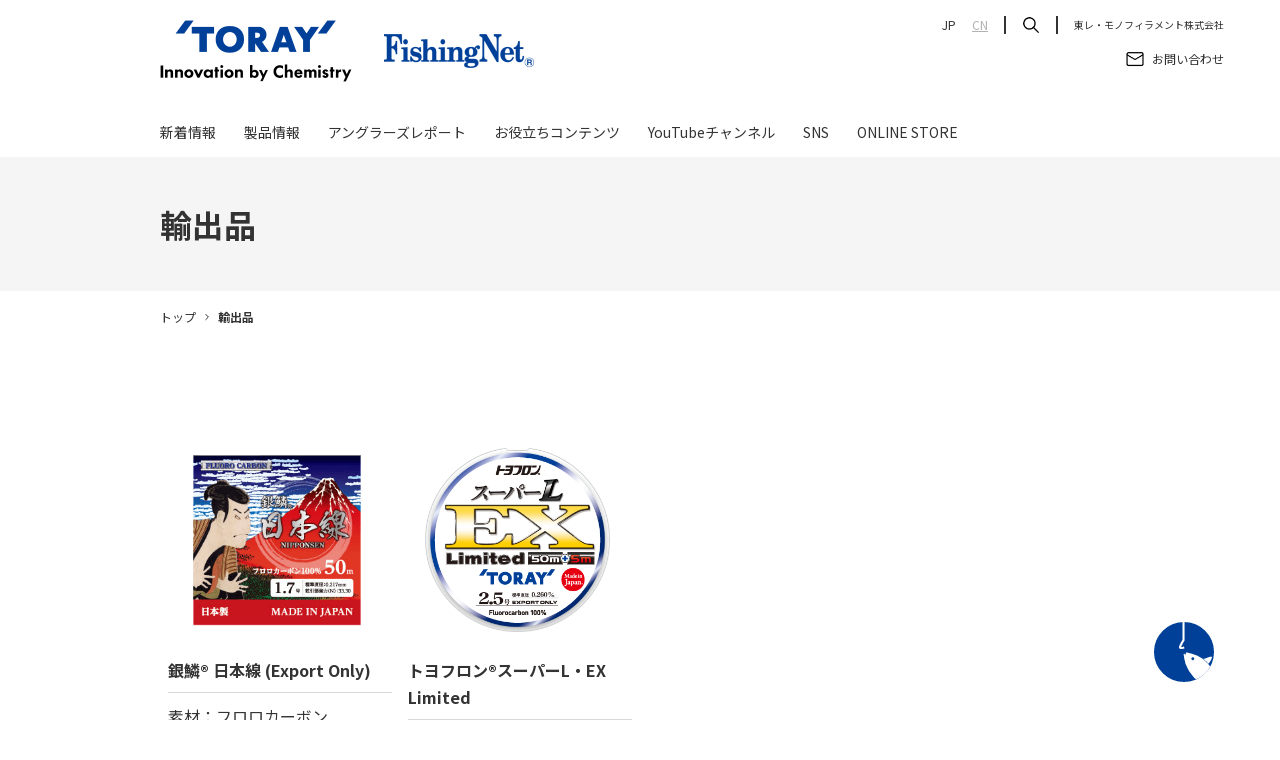

--- FILE ---
content_type: text/html; charset=UTF-8
request_url: https://www.torayfishing.net/export/
body_size: 7240
content:
<!DOCTYPE html>
<html lang="ja">
<head>
	<!-- Google Tag Manager -->
	<script>(function(w,d,s,l,i){w[l]=w[l]||[];w[l].push({'gtm.start':
	new Date().getTime(),event:'gtm.js'});var f=d.getElementsByTagName(s)[0],
	j=d.createElement(s),dl=l!='dataLayer'?'&l='+l:'';j.async=true;j.src=
	'https://www.googletagmanager.com/gtm.js?id='+i+dl;f.parentNode.insertBefore(j,f);
	})(window,document,'script','dataLayer','GTM-TVNGSXK');</script>
	<!-- End Google Tag Manager -->
		
	<meta charset="UTF-8">
	<meta name="viewport" content="width=device-width,initial-scale=1">
	<title>輸出品  |  Fishing Net | 東レ・モノフィラメント株式会社</title>
	<meta name="description" content="東レの釣り糸についてご紹介します。 ">
	<meta name="keywords" content="東レ,ラインは東レ,ソルトも東レ,釣具,ハリス,ライン,PE,海,バス,Line結束方法">

	<meta property="fb:app_id" content="">
	<meta property="og:title" content="輸出品  |  Fishing Net | 東レ・モノフィラメント株式会社">
	<meta property="og:type" content="website">
	<meta property="og:url" content="https://www.torayfishing.net/export/">
	<meta property="og:image" content="https://www.torayfishing.net/assets/img/ogp.png">
	<link rel="icon" type="image/x-icon" href="https://www.torayfishing.net/assets/img/favicon.ico">
	<meta property="og:site_name" content="Fishing Net | 東レ・モノフィラメント株式会社 ">
	<meta property="og:description" content="東レの釣り糸についてご紹介します。 ">
	
	
	<meta name="twitter:card" content="summary_large_image">
	<meta name="twitter:title" content="輸出品  |  Fishing Net | 東レ・モノフィラメント株式会社">
	<meta name="twitter:description" content="東レの釣り糸についてご紹介します。 ">
	<meta name="twitter:image" content="https://www.torayfishing.net/assets/img/ogp.png">

		
	<link rel="stylesheet" href="https://www.torayfishing.net/assets/css/style.css?v=250307">
	<meta name='robots' content='max-image-preview:large' />
	<style>img:is([sizes="auto" i], [sizes^="auto," i]) { contain-intrinsic-size: 3000px 1500px }</style>
	<link rel="alternate" type="application/rss+xml" title="Fishing Net | 東レ・モノフィラメント株式会社 &raquo; 輸出品 フィード" href="https://www.torayfishing.net/export/feed/" />
<script type="text/javascript">
/* <![CDATA[ */
window._wpemojiSettings = {"baseUrl":"https:\/\/s.w.org\/images\/core\/emoji\/16.0.1\/72x72\/","ext":".png","svgUrl":"https:\/\/s.w.org\/images\/core\/emoji\/16.0.1\/svg\/","svgExt":".svg","source":{"concatemoji":"https:\/\/www.torayfishing.net\/wp-includes\/js\/wp-emoji-release.min.js?ver=6.8.3"}};
/*! This file is auto-generated */
!function(s,n){var o,i,e;function c(e){try{var t={supportTests:e,timestamp:(new Date).valueOf()};sessionStorage.setItem(o,JSON.stringify(t))}catch(e){}}function p(e,t,n){e.clearRect(0,0,e.canvas.width,e.canvas.height),e.fillText(t,0,0);var t=new Uint32Array(e.getImageData(0,0,e.canvas.width,e.canvas.height).data),a=(e.clearRect(0,0,e.canvas.width,e.canvas.height),e.fillText(n,0,0),new Uint32Array(e.getImageData(0,0,e.canvas.width,e.canvas.height).data));return t.every(function(e,t){return e===a[t]})}function u(e,t){e.clearRect(0,0,e.canvas.width,e.canvas.height),e.fillText(t,0,0);for(var n=e.getImageData(16,16,1,1),a=0;a<n.data.length;a++)if(0!==n.data[a])return!1;return!0}function f(e,t,n,a){switch(t){case"flag":return n(e,"\ud83c\udff3\ufe0f\u200d\u26a7\ufe0f","\ud83c\udff3\ufe0f\u200b\u26a7\ufe0f")?!1:!n(e,"\ud83c\udde8\ud83c\uddf6","\ud83c\udde8\u200b\ud83c\uddf6")&&!n(e,"\ud83c\udff4\udb40\udc67\udb40\udc62\udb40\udc65\udb40\udc6e\udb40\udc67\udb40\udc7f","\ud83c\udff4\u200b\udb40\udc67\u200b\udb40\udc62\u200b\udb40\udc65\u200b\udb40\udc6e\u200b\udb40\udc67\u200b\udb40\udc7f");case"emoji":return!a(e,"\ud83e\udedf")}return!1}function g(e,t,n,a){var r="undefined"!=typeof WorkerGlobalScope&&self instanceof WorkerGlobalScope?new OffscreenCanvas(300,150):s.createElement("canvas"),o=r.getContext("2d",{willReadFrequently:!0}),i=(o.textBaseline="top",o.font="600 32px Arial",{});return e.forEach(function(e){i[e]=t(o,e,n,a)}),i}function t(e){var t=s.createElement("script");t.src=e,t.defer=!0,s.head.appendChild(t)}"undefined"!=typeof Promise&&(o="wpEmojiSettingsSupports",i=["flag","emoji"],n.supports={everything:!0,everythingExceptFlag:!0},e=new Promise(function(e){s.addEventListener("DOMContentLoaded",e,{once:!0})}),new Promise(function(t){var n=function(){try{var e=JSON.parse(sessionStorage.getItem(o));if("object"==typeof e&&"number"==typeof e.timestamp&&(new Date).valueOf()<e.timestamp+604800&&"object"==typeof e.supportTests)return e.supportTests}catch(e){}return null}();if(!n){if("undefined"!=typeof Worker&&"undefined"!=typeof OffscreenCanvas&&"undefined"!=typeof URL&&URL.createObjectURL&&"undefined"!=typeof Blob)try{var e="postMessage("+g.toString()+"("+[JSON.stringify(i),f.toString(),p.toString(),u.toString()].join(",")+"));",a=new Blob([e],{type:"text/javascript"}),r=new Worker(URL.createObjectURL(a),{name:"wpTestEmojiSupports"});return void(r.onmessage=function(e){c(n=e.data),r.terminate(),t(n)})}catch(e){}c(n=g(i,f,p,u))}t(n)}).then(function(e){for(var t in e)n.supports[t]=e[t],n.supports.everything=n.supports.everything&&n.supports[t],"flag"!==t&&(n.supports.everythingExceptFlag=n.supports.everythingExceptFlag&&n.supports[t]);n.supports.everythingExceptFlag=n.supports.everythingExceptFlag&&!n.supports.flag,n.DOMReady=!1,n.readyCallback=function(){n.DOMReady=!0}}).then(function(){return e}).then(function(){var e;n.supports.everything||(n.readyCallback(),(e=n.source||{}).concatemoji?t(e.concatemoji):e.wpemoji&&e.twemoji&&(t(e.twemoji),t(e.wpemoji)))}))}((window,document),window._wpemojiSettings);
/* ]]> */
</script>
<style id='wp-emoji-styles-inline-css' type='text/css'>

	img.wp-smiley, img.emoji {
		display: inline !important;
		border: none !important;
		box-shadow: none !important;
		height: 1em !important;
		width: 1em !important;
		margin: 0 0.07em !important;
		vertical-align: -0.1em !important;
		background: none !important;
		padding: 0 !important;
	}
</style>
<link rel='stylesheet' id='wp-block-library-css' href='https://www.torayfishing.net/wp-includes/css/dist/block-library/style.min.css?ver=6.8.3' type='text/css' media='all' />
<style id='classic-theme-styles-inline-css' type='text/css'>
/*! This file is auto-generated */
.wp-block-button__link{color:#fff;background-color:#32373c;border-radius:9999px;box-shadow:none;text-decoration:none;padding:calc(.667em + 2px) calc(1.333em + 2px);font-size:1.125em}.wp-block-file__button{background:#32373c;color:#fff;text-decoration:none}
</style>
<style id='global-styles-inline-css' type='text/css'>
:root{--wp--preset--aspect-ratio--square: 1;--wp--preset--aspect-ratio--4-3: 4/3;--wp--preset--aspect-ratio--3-4: 3/4;--wp--preset--aspect-ratio--3-2: 3/2;--wp--preset--aspect-ratio--2-3: 2/3;--wp--preset--aspect-ratio--16-9: 16/9;--wp--preset--aspect-ratio--9-16: 9/16;--wp--preset--color--black: #000000;--wp--preset--color--cyan-bluish-gray: #abb8c3;--wp--preset--color--white: #ffffff;--wp--preset--color--pale-pink: #f78da7;--wp--preset--color--vivid-red: #cf2e2e;--wp--preset--color--luminous-vivid-orange: #ff6900;--wp--preset--color--luminous-vivid-amber: #fcb900;--wp--preset--color--light-green-cyan: #7bdcb5;--wp--preset--color--vivid-green-cyan: #00d084;--wp--preset--color--pale-cyan-blue: #8ed1fc;--wp--preset--color--vivid-cyan-blue: #0693e3;--wp--preset--color--vivid-purple: #9b51e0;--wp--preset--gradient--vivid-cyan-blue-to-vivid-purple: linear-gradient(135deg,rgba(6,147,227,1) 0%,rgb(155,81,224) 100%);--wp--preset--gradient--light-green-cyan-to-vivid-green-cyan: linear-gradient(135deg,rgb(122,220,180) 0%,rgb(0,208,130) 100%);--wp--preset--gradient--luminous-vivid-amber-to-luminous-vivid-orange: linear-gradient(135deg,rgba(252,185,0,1) 0%,rgba(255,105,0,1) 100%);--wp--preset--gradient--luminous-vivid-orange-to-vivid-red: linear-gradient(135deg,rgba(255,105,0,1) 0%,rgb(207,46,46) 100%);--wp--preset--gradient--very-light-gray-to-cyan-bluish-gray: linear-gradient(135deg,rgb(238,238,238) 0%,rgb(169,184,195) 100%);--wp--preset--gradient--cool-to-warm-spectrum: linear-gradient(135deg,rgb(74,234,220) 0%,rgb(151,120,209) 20%,rgb(207,42,186) 40%,rgb(238,44,130) 60%,rgb(251,105,98) 80%,rgb(254,248,76) 100%);--wp--preset--gradient--blush-light-purple: linear-gradient(135deg,rgb(255,206,236) 0%,rgb(152,150,240) 100%);--wp--preset--gradient--blush-bordeaux: linear-gradient(135deg,rgb(254,205,165) 0%,rgb(254,45,45) 50%,rgb(107,0,62) 100%);--wp--preset--gradient--luminous-dusk: linear-gradient(135deg,rgb(255,203,112) 0%,rgb(199,81,192) 50%,rgb(65,88,208) 100%);--wp--preset--gradient--pale-ocean: linear-gradient(135deg,rgb(255,245,203) 0%,rgb(182,227,212) 50%,rgb(51,167,181) 100%);--wp--preset--gradient--electric-grass: linear-gradient(135deg,rgb(202,248,128) 0%,rgb(113,206,126) 100%);--wp--preset--gradient--midnight: linear-gradient(135deg,rgb(2,3,129) 0%,rgb(40,116,252) 100%);--wp--preset--font-size--small: 13px;--wp--preset--font-size--medium: 20px;--wp--preset--font-size--large: 36px;--wp--preset--font-size--x-large: 42px;--wp--preset--spacing--20: 0.44rem;--wp--preset--spacing--30: 0.67rem;--wp--preset--spacing--40: 1rem;--wp--preset--spacing--50: 1.5rem;--wp--preset--spacing--60: 2.25rem;--wp--preset--spacing--70: 3.38rem;--wp--preset--spacing--80: 5.06rem;--wp--preset--shadow--natural: 6px 6px 9px rgba(0, 0, 0, 0.2);--wp--preset--shadow--deep: 12px 12px 50px rgba(0, 0, 0, 0.4);--wp--preset--shadow--sharp: 6px 6px 0px rgba(0, 0, 0, 0.2);--wp--preset--shadow--outlined: 6px 6px 0px -3px rgba(255, 255, 255, 1), 6px 6px rgba(0, 0, 0, 1);--wp--preset--shadow--crisp: 6px 6px 0px rgba(0, 0, 0, 1);}:where(.is-layout-flex){gap: 0.5em;}:where(.is-layout-grid){gap: 0.5em;}body .is-layout-flex{display: flex;}.is-layout-flex{flex-wrap: wrap;align-items: center;}.is-layout-flex > :is(*, div){margin: 0;}body .is-layout-grid{display: grid;}.is-layout-grid > :is(*, div){margin: 0;}:where(.wp-block-columns.is-layout-flex){gap: 2em;}:where(.wp-block-columns.is-layout-grid){gap: 2em;}:where(.wp-block-post-template.is-layout-flex){gap: 1.25em;}:where(.wp-block-post-template.is-layout-grid){gap: 1.25em;}.has-black-color{color: var(--wp--preset--color--black) !important;}.has-cyan-bluish-gray-color{color: var(--wp--preset--color--cyan-bluish-gray) !important;}.has-white-color{color: var(--wp--preset--color--white) !important;}.has-pale-pink-color{color: var(--wp--preset--color--pale-pink) !important;}.has-vivid-red-color{color: var(--wp--preset--color--vivid-red) !important;}.has-luminous-vivid-orange-color{color: var(--wp--preset--color--luminous-vivid-orange) !important;}.has-luminous-vivid-amber-color{color: var(--wp--preset--color--luminous-vivid-amber) !important;}.has-light-green-cyan-color{color: var(--wp--preset--color--light-green-cyan) !important;}.has-vivid-green-cyan-color{color: var(--wp--preset--color--vivid-green-cyan) !important;}.has-pale-cyan-blue-color{color: var(--wp--preset--color--pale-cyan-blue) !important;}.has-vivid-cyan-blue-color{color: var(--wp--preset--color--vivid-cyan-blue) !important;}.has-vivid-purple-color{color: var(--wp--preset--color--vivid-purple) !important;}.has-black-background-color{background-color: var(--wp--preset--color--black) !important;}.has-cyan-bluish-gray-background-color{background-color: var(--wp--preset--color--cyan-bluish-gray) !important;}.has-white-background-color{background-color: var(--wp--preset--color--white) !important;}.has-pale-pink-background-color{background-color: var(--wp--preset--color--pale-pink) !important;}.has-vivid-red-background-color{background-color: var(--wp--preset--color--vivid-red) !important;}.has-luminous-vivid-orange-background-color{background-color: var(--wp--preset--color--luminous-vivid-orange) !important;}.has-luminous-vivid-amber-background-color{background-color: var(--wp--preset--color--luminous-vivid-amber) !important;}.has-light-green-cyan-background-color{background-color: var(--wp--preset--color--light-green-cyan) !important;}.has-vivid-green-cyan-background-color{background-color: var(--wp--preset--color--vivid-green-cyan) !important;}.has-pale-cyan-blue-background-color{background-color: var(--wp--preset--color--pale-cyan-blue) !important;}.has-vivid-cyan-blue-background-color{background-color: var(--wp--preset--color--vivid-cyan-blue) !important;}.has-vivid-purple-background-color{background-color: var(--wp--preset--color--vivid-purple) !important;}.has-black-border-color{border-color: var(--wp--preset--color--black) !important;}.has-cyan-bluish-gray-border-color{border-color: var(--wp--preset--color--cyan-bluish-gray) !important;}.has-white-border-color{border-color: var(--wp--preset--color--white) !important;}.has-pale-pink-border-color{border-color: var(--wp--preset--color--pale-pink) !important;}.has-vivid-red-border-color{border-color: var(--wp--preset--color--vivid-red) !important;}.has-luminous-vivid-orange-border-color{border-color: var(--wp--preset--color--luminous-vivid-orange) !important;}.has-luminous-vivid-amber-border-color{border-color: var(--wp--preset--color--luminous-vivid-amber) !important;}.has-light-green-cyan-border-color{border-color: var(--wp--preset--color--light-green-cyan) !important;}.has-vivid-green-cyan-border-color{border-color: var(--wp--preset--color--vivid-green-cyan) !important;}.has-pale-cyan-blue-border-color{border-color: var(--wp--preset--color--pale-cyan-blue) !important;}.has-vivid-cyan-blue-border-color{border-color: var(--wp--preset--color--vivid-cyan-blue) !important;}.has-vivid-purple-border-color{border-color: var(--wp--preset--color--vivid-purple) !important;}.has-vivid-cyan-blue-to-vivid-purple-gradient-background{background: var(--wp--preset--gradient--vivid-cyan-blue-to-vivid-purple) !important;}.has-light-green-cyan-to-vivid-green-cyan-gradient-background{background: var(--wp--preset--gradient--light-green-cyan-to-vivid-green-cyan) !important;}.has-luminous-vivid-amber-to-luminous-vivid-orange-gradient-background{background: var(--wp--preset--gradient--luminous-vivid-amber-to-luminous-vivid-orange) !important;}.has-luminous-vivid-orange-to-vivid-red-gradient-background{background: var(--wp--preset--gradient--luminous-vivid-orange-to-vivid-red) !important;}.has-very-light-gray-to-cyan-bluish-gray-gradient-background{background: var(--wp--preset--gradient--very-light-gray-to-cyan-bluish-gray) !important;}.has-cool-to-warm-spectrum-gradient-background{background: var(--wp--preset--gradient--cool-to-warm-spectrum) !important;}.has-blush-light-purple-gradient-background{background: var(--wp--preset--gradient--blush-light-purple) !important;}.has-blush-bordeaux-gradient-background{background: var(--wp--preset--gradient--blush-bordeaux) !important;}.has-luminous-dusk-gradient-background{background: var(--wp--preset--gradient--luminous-dusk) !important;}.has-pale-ocean-gradient-background{background: var(--wp--preset--gradient--pale-ocean) !important;}.has-electric-grass-gradient-background{background: var(--wp--preset--gradient--electric-grass) !important;}.has-midnight-gradient-background{background: var(--wp--preset--gradient--midnight) !important;}.has-small-font-size{font-size: var(--wp--preset--font-size--small) !important;}.has-medium-font-size{font-size: var(--wp--preset--font-size--medium) !important;}.has-large-font-size{font-size: var(--wp--preset--font-size--large) !important;}.has-x-large-font-size{font-size: var(--wp--preset--font-size--x-large) !important;}
:where(.wp-block-post-template.is-layout-flex){gap: 1.25em;}:where(.wp-block-post-template.is-layout-grid){gap: 1.25em;}
:where(.wp-block-columns.is-layout-flex){gap: 2em;}:where(.wp-block-columns.is-layout-grid){gap: 2em;}
:root :where(.wp-block-pullquote){font-size: 1.5em;line-height: 1.6;}
</style>
<link rel="https://api.w.org/" href="https://www.torayfishing.net/wp-json/" /><link rel="EditURI" type="application/rsd+xml" title="RSD" href="https://www.torayfishing.net/xmlrpc.php?rsd" />
<meta name="generator" content="WordPress 6.8.3" />
<link rel="icon" href="https://www.torayfishing.net/wp-content/uploads/2024/01/cropped-favicon-32x32.png" sizes="32x32" />
<link rel="icon" href="https://www.torayfishing.net/wp-content/uploads/2024/01/cropped-favicon-192x192.png" sizes="192x192" />
<link rel="apple-touch-icon" href="https://www.torayfishing.net/wp-content/uploads/2024/01/cropped-favicon-180x180.png" />
<meta name="msapplication-TileImage" content="https://www.torayfishing.net/wp-content/uploads/2024/01/cropped-favicon-270x270.png" />
</head>

<body>
	<!-- Google Tag Manager (noscript) -->
	<noscript><iframe src=https://www.googletagmanager.com/ns.html?id=GTM-TVNGSXK
	height="0" width="0" style="display:none;visibility:hidden"></iframe></noscript>
	<!-- End Google Tag Manager (noscript) -->
	<header id="header" class="l-header">
		<div class="l-container">
			<a href="/" class="l-header_logo"><img src="/assets/img/logo.png" alt="TORAY FishingNet"></a>
			<div class="l-header_menu">
				<span></span>
				<span></span>
				<span></span>
			</div>
			<div class="l-header_inner">
				<div class="l-header_search_input is-sp">
					<input type="text" name="search">
					<button class="l-header_search_input_btn"><img src="/assets/img/ico_search_w.svg" alt=""></button>
				</div>
				<ul class="l-header_list">
					<li class="l-header_list_item"><a href="/news/">新着情報</a></li>
					<li class="l-header_list_item"><a href="/product/">製品情報</a></li>
					<li class="l-header_list_item"><a href="/anglers-report/">アングラーズレポート</a></li>
					<li class="l-header_list_item"><a href="/useful/">お役立ちコンテンツ</a></li>
					<li class="l-header_list_item"><a href="https://www.youtube.com/channel/UCRbjNuKLxoyLrK-zlhyrETQ" target="_blank">YouTubeチャンネル</a></li>
					<li class="l-header_list_item"><a href="/official-link/">SNS</a></li>
					<li class="l-header_list_item"><a href="https://www.fishing-labo.toray/" target="_blank">ONLINE STORE</a></li>
				</ul>
				<div class="l-header_language_sp">
					<p class="l-header_language_sp_ttl">言語</p>
					<div class="l-header_language_sp_link">
						<a class="l-header_language_sp_link_item" href="/">JP</a>
						<a class="l-header_language_sp_link_item is-notselect" href="/cn/">CN</a>
					</div>
				</div>
				<a href="https://www.contact.toray/input/1276" target="_blank" class="c-btn is-header"><img src="/assets/img/ico_contact.png" alt="">お問い合わせ</a>
				<a href="https://www.toray-mono.com/" class="c-btn is-header" target="_blank">東レ・モノフィラメント株式会社</a>
			</div>
		</div>
		<div class="l-header_head">
			<div class="l-container is-wide">
				<ul class="l-header_head_list">
					<li class="l-header_head_list_item">
						<a class="" href="/">JP</a>
					</li>
					<li class="l-header_head_list_item">
						<a class="is-notselect" href="/cn/">CN</a>
					</li>
					<li class="l-header_head_list_item" id="headerSearch">
						<img src="/assets/img/ico_search.png" alt="検索">
					</li>
					<li class="l-header_head_list_item" id="headerSearch">
							<a class="l-header_head_txt" href="https://www.toray-mono.com/" target="_blank">東レ・モノフィラメント株式会社</a>
					</li>
				</ul>
				<ul class="l-header_head_list">
					<li class="l-header_head_list_item">
						<a href="https://www.contact.toray/input/1276" target="_blank"><img src="/assets/img/ico_contact.png" alt=""><span>お問い合わせ</span></a>
					</li>
				</ul>
			</div>
		</div>
		<div class="l-header_search">
			<div class="l-container is-wide l-header_search_inner">
				<form class="l-header_search_input" action="https://www.torayfishing.net/" method="get">
					<input type="text" name="s">
					<button type="submit" class="l-header_search_input_btn"><img src="/assets/img/ico_search_w.svg" alt=""></button>
				</form>
				<div class="l-header_search_close"><img src="/assets/img/ico_close.svg" alt=""></div>
			</div>
		</div>
	</header><main class="p-news">
		<section class="c-pageHead">
			<div class="l-container">
				<h1 class="c-pageHead_ttl">輸出品</h1>
			</div>
		</section>
		<div class="c-breadcrumb">
			<div class="l-container">
				<ul class="c-breadcrumb_list">
					<li class="c-breadcrumb_list_item"><a href="/">トップ</a></li>
					<li class="c-breadcrumb_list_item">輸出品</li>
				</ul>
			</div>
		</div>
		<section class="c-conts">
			<div class="l-container">
				<div class="p-productList_wrap">
					      								<a class="p-productList_item" href="https://www.torayfishing.net/export/678">
				    	<div class="p-productList_item_img">
								<img alt="" src="https://www.torayfishing.net/wp-content/uploads/2024/01/export_06_i.png">
							</div>
							<p class="p-productList_item_name">銀鱗® 日本線 (Export Only)</p>
							<p class="p-productList_item_material">素材：フロロカーボン</p>
							<p class="p-productList_item_color color-natural">ラインカラー：																<span class="color-natural"></span>
																</p>
						</a>
    									<a class="p-productList_item" href="https://www.torayfishing.net/export/656">
				    	<div class="p-productList_item_img">
								<img alt="" src="https://www.torayfishing.net/wp-content/uploads/2024/01/export_02_i.png">
							</div>
							<p class="p-productList_item_name">トヨフロン®スーパーL・EX Limited</p>
							<p class="p-productList_item_material">素材：フロロカーボン</p>
							<p class="p-productList_item_color color-natural">ラインカラー：																<span class="color-natural"></span>
																</p>
						</a>
    			    							</div>

				<!-- Pager -->
				<ul class="c-pager">
	</ul>				<!-- Pager -->
			</div>
		</section>
		<!-- news -->
	</main>


<script type="speculationrules">
{"prefetch":[{"source":"document","where":{"and":[{"href_matches":"\/*"},{"not":{"href_matches":["\/wp-*.php","\/wp-admin\/*","\/wp-content\/uploads\/*","\/wp-content\/*","\/wp-content\/plugins\/*","\/wp-content\/themes\/torayfishing\/*","\/*\\?(.+)"]}},{"not":{"selector_matches":"a[rel~=\"nofollow\"]"}},{"not":{"selector_matches":".no-prefetch, .no-prefetch a"}}]},"eagerness":"conservative"}]}
</script>
<a class="c-pageTop" href="#">
	<img class="c-pageTop_hari" src="/assets/img/pagetop_hari.svg" alt="">
	<img class="c-pageTop_fish" src="/assets/img/pagetop_fish.svg" alt="">
</a>
<footer>
		<section class="l-footer_main">
			<div class="l-container l-footer_main_inner">
				<div class="l-footer_main_col">
					<p class="l-footer_main_logo"><img src="/assets/img/logo_footer.png" alt="TORAY Innovation by Chemistry FisshingNet"></p>
				</div>
				<div class="l-footer_main_col">
					<ul class="l-footer_main_list">
						<li class="l-footer_main_list_item">
							<a href="/news/">新着情報</a>
						</li>
						<li class="l-footer_main_list_item">
							<a href="/product/">製品情報</a>
						</li>
						<li class="l-footer_main_list_item">
							<a href="/anglers-report/">アングラーズレポート</a>
						</li>
						<li class="l-footer_main_list_item">
							<a href="https://www.contact.toray/input/1276" target="_blank">お問い合わせ</a>
						</li>
					</ul>
				</div>
				<div class="l-footer_main_col">
					<dl class="l-footer_main_useful">
						<dt class="l-footer_main_useful_ttl">お役立ちコンテンツ</dt>
						<dd class="l-footer_main_useful_item"><a href="/howto/">釣り方HOW TO</a></dd>
						<dd class="l-footer_main_useful_item"><a href="/line-tying/">ライン結束方法</a></dd>
						<dd class="l-footer_main_useful_item"><a href="/line-select/">ラインセレクトガイド</a></dd>
					</dl>
					<ul class="l-footer_main_list">
						<li class="l-footer_main_list_item">
							<a href="https://www.fishing-labo.toray/" target="_blank">ONLINE STORE</a>
						</li>
					</ul>
				</div>
				<div class="l-footer_main_col sp-100 sp-flex">
					<div class="l-footer_main_sns">
						<p class="l-footer_main_sns_ttl">公式SNSアカウント</p>
						<div class="l-footer_main_sns_list">
							<a href="https://www.instagram.com/toray_fishing/" target="_blank" class="l-footer_main_sns_list_item"><img src="/assets/img/footer_ig.svg" alt="Instagram"></a>
							<a href="https://www.facebook.com/toray.fishing/" target="_blank" class="l-footer_main_sns_list_item"><img src="/assets/img/footer_fb.svg" alt="Facebook"></a>
							<a href="https://www.youtube.com/channel/UCRbjNuKLxoyLrK-zlhyrETQ" target="_blank" class="l-footer_main_sns_list_item"><img src="/assets/img/footer_yt.svg" alt="Youtube"></a>
						</div>
					</div>
					<div class="l-footer_main_bnrwrap">
						<a href="https://www.loveblue.jp/" target="_blank" class="l-footer_main_bnr"><img src="/assets/img/footer_bnr_loveblue.png" alt="LOVE BLUE 【地球の未来を】つり環境ビジョン"></a>
						<a href="https://www.jaftma.or.jp/" target="_blank" class="l-footer_main_bnr"><img src="/assets/img/footer_bnr_kankyobika.png" alt="環境・美化 協力商品"></a>
						<a href="https://www.jaftma.or.jp/" target="_blank" class="l-footer_main_bnr"><img src="/assets/img/footer_bnr_jaftma.png" alt="JAFS 日釣工釣糸標準規格を遵守しています。※一部商品を除く"></a>
					</div>
				</div>
			</div>
		</section>
		<section class="l-footer_bottom">
			<div class="l-container">
				<ul class="l-footer_bottom_link">
					<li class="l-footer_bottom_link_item"><a href="/terms/">ご利用条件</a></li>
					<li class="l-footer_bottom_link_item"><a href="/privacy-policy/">プライバシーポリシー</a></li>
					<li class="l-footer_bottom_link_item"><a href="/cookie-policy/">クッキーポリシー</a></li>
					<li class="l-footer_bottom_link_item"><a href="/sitemap/">サイトマップ</a></li>
				</ul>
				<p class="l-footer_bottom_logo"><img src="/assets/img/logo_footer_group.png" alt="Toray Group"></p>
				<p class="l-footer_bottom_copy">Copyright © 2023 TORAY MONOFILAMENT Co., Ltd.</p>
			</div>
		</section>
	</footer>
	<script src="https://ajax.googleapis.com/ajax/libs/jquery/3.7.1/jquery.min.js"></script>
	
	<script type="text/javascript" src="/assets/js/script.js?v=240219"></script>

	
	
	
	
	</body>
</html>

--- FILE ---
content_type: text/css
request_url: https://www.torayfishing.net/assets/css/style.css?v=250307
body_size: 11968
content:
@charset "UTF-8";
@import url("https://fonts.googleapis.com/css2?family=DM+Sans:opsz,wght@9..40,700&family=Noto+Sans+JP:wght@400;700&family=Noto+Sans+SC:wght@400;700&display=swap");
.tabbr {
  display: none; }
  @media (max-width: 1024px) {
    .tabbr {
      display: block; } }

.lgbr {
  display: none; }
  @media (max-width: 991px) {
    .lgbr {
      display: block; } }

.spbr {
  display: none; }
  @media (max-width: 767px) {
    .spbr {
      display: block; } }

@media (max-width: 991px) {
  .lgoverbr {
    display: none; } }

@media (max-width: 767px) {
  .pcbr {
    display: none; } }

@media (max-width: 991px) {
  .tabonlynotbr {
    display: none; } }
@media (max-width: 767px) {
  .tabonlynotbr {
    display: block; } }

.tabonlybr {
  display: none; }
  @media (max-width: 991px) {
    .tabonlybr {
      display: block; } }
  @media (max-width: 767px) {
    .tabonlybr {
      display: none; } }

.cn {
  font-family: "Noto Sans SC", sans-serif; }

html {
  box-sizing: border-box;
  font-family: sans-serif;
  line-height: 1.15;
  -webkit-text-size-adjust: 100%;
  -ms-text-size-adjust: 100%;
  -ms-overflow-style: scrollbar;
  -webkit-tap-highlight-color: rgba(0, 0, 0, 0);
  font-size: 16px;
  width: 100%; }

*,
*::before,
*::after {
  box-sizing: inherit; }

@-ms-viewport {
  width: device-width; }
article, aside, dialog, figcaption, figure, footer, header, hgroup, main, nav, section {
  display: block; }

body {
  margin: 0;
  font-family: "Noto Sans JP", "游ゴシック Medium", YuGothic, YuGothicM, "Hiragino Kaku Gothic ProN", "Hiragino Kaku Gothic Pro", メイリオ, Meiryo, serif;
  font-size: 1rem;
  font-weight: 400;
  line-height: 1.7;
  color: #333333;
  background-color: #fff;
  width: 100%; }

main {
  width: 100%;
  overflow-x: clip; }

[tabindex="-1"]:focus {
  outline: none !important; }

hr {
  box-sizing: content-box;
  height: 0;
  overflow: visible; }

h1, h2, h3, h4, h5, h6 {
  margin-top: 0;
  margin-bottom: .5rem; }

p {
  margin-top: 0;
  margin-bottom: 1rem; }

abbr[title],
abbr[data-original-title] {
  text-decoration: underline;
  text-decoration: underline dotted;
  cursor: help;
  border-bottom: 0; }

address {
  margin-bottom: 1rem;
  font-style: normal;
  line-height: inherit; }

ol,
ul,
dl {
  margin-top: 0;
  margin-bottom: 1rem; }

ol ol,
ul ul,
ol ul,
ul ol {
  margin-bottom: 0; }

dt {
  font-weight: 700; }

dd {
  margin-bottom: .5rem;
  margin-left: 0; }

blockquote {
  margin: 0 0 1rem; }

dfn {
  font-style: italic; }

b,
strong {
  font-weight: bolder; }

small {
  font-size: 80%; }

sub,
sup {
  position: relative;
  font-size: 75%;
  line-height: 0;
  vertical-align: baseline; }

sub {
  bottom: -.25em; }

sup {
  top: -.5em; }

a {
  color: #333333;
  text-decoration: underline;
  background-color: transparent;
  -webkit-text-decoration-skip: objects; }
  a:hover {
    color: #004098;
    text-decoration: underline; }

a:not([href]):not([tabindex]) {
  text-decoration: none; }
  a:not([href]):not([tabindex]):hover, a:not([href]):not([tabindex]):focus {
    text-decoration: none; }
  a:not([href]):not([tabindex]):focus {
    outline: 0; }

pre,
code,
kbd,
samp {
  font-family: monospace, monospace;
  font-size: 1em; }

pre {
  margin-top: 0;
  margin-bottom: 1rem;
  overflow: auto; }

figure {
  margin: 0 0 1rem; }

img {
  vertical-align: bottom;
  border-style: none;
  max-width: 100%;
  width: auto;
  height: auto; }

svg:not(:root) {
  overflow: hidden; }

a,
area,
button,
[role="button"],
input,
label,
select,
summary,
textarea {
  touch-action: manipulation; }

table {
  border-collapse: collapse; }

caption {
  padding-top: 0.75rem;
  padding-bottom: 0.75rem;
  color: #333333;
  text-align: left;
  caption-side: bottom; }

th {
  text-align: left; }

label {
  display: inline-block;
  margin-bottom: .5rem; }

button:focus {
  outline: 1px dotted;
  outline: 5px auto -webkit-focus-ring-color; }

input,
button,
select,
optgroup,
textarea {
  margin: 0;
  font-family: inherit;
  font-size: inherit;
  line-height: inherit; }

button,
input {
  overflow: visible; }

button,
select {
  text-transform: none; }

button,
html [type="button"],
[type="reset"],
[type="submit"] {
  -webkit-appearance: button; }

button::-moz-focus-inner,
[type="button"]::-moz-focus-inner,
[type="reset"]::-moz-focus-inner,
[type="submit"]::-moz-focus-inner {
  padding: 0;
  border-style: none; }

input[type="radio"],
input[type="checkbox"] {
  box-sizing: border-box;
  padding: 0; }

input[type="date"],
input[type="time"],
input[type="datetime-local"],
input[type="month"] {
  -webkit-appearance: listbox; }

textarea {
  overflow: auto;
  resize: vertical; }

fieldset {
  min-width: 0;
  padding: 0;
  margin: 0;
  border: 0; }

legend {
  display: block;
  width: 100%;
  max-width: 100%;
  padding: 0;
  margin-bottom: .5rem;
  font-size: 1.5rem;
  line-height: inherit;
  color: inherit;
  white-space: normal; }

progress {
  vertical-align: baseline; }

[type="number"]::-webkit-inner-spin-button,
[type="number"]::-webkit-outer-spin-button {
  height: auto; }

[type="search"] {
  outline-offset: -2px;
  -webkit-appearance: none; }

[type="search"]::-webkit-search-cancel-button,
[type="search"]::-webkit-search-decoration {
  -webkit-appearance: none; }

::-webkit-file-upload-button {
  font: inherit;
  -webkit-appearance: button; }

output {
  display: inline-block; }

summary {
  display: list-item; }

template {
  display: none; }

[hidden] {
  display: none !important; }

.l-container {
  width: 100%;
  max-width: 960px;
  margin-left: auto;
  margin-right: auto; }
  .l-container.is-wide {
    max-width: 1200px; }
  @media (max-width: 1024px) {
    .l-container {
      padding-left: 1.75rem;
      padding-right: 1.75rem; } }

.l-header {
  width: 100%;
  position: fixed;
  left: 0;
  top: 0;
  background: #fff;
  z-index: 1000; }
  .l-header_head {
    width: 100%;
    position: absolute;
    left: 0;
    top: 1rem; }
    @media (max-width: 767px) {
      .l-header_head {
        display: none; } }
    .l-header_head .l-container {
      text-align: right; }
    .l-header_head_txt {
      font-size: 0.625rem !important;
      margin-bottom: 0; }
    .l-header_head_list {
      display: flex;
      justify-content: flex-end;
      list-style: none;
      padding-left: 0; }
      .l-header_head_list_item {
        margin-bottom: 0;
        padding-right: 1rem;
        line-height: 1;
        cursor: pointer;
        display: flex;
        align-items: center; }
        .l-header_head_list_item:nth-of-type(n+3) {
          border-left: 2px solid #333333;
          padding-left: 1rem; }
        .l-header_head_list_item a {
          display: flex;
          align-items: center;
          font-size: 0.75rem;
          text-decoration: none; }
          .l-header_head_list_item a.is-notselect {
            text-decoration: underline;
            color: #B2B2B2; }
        .l-header_head_list_item img {
          width: 18px; }
          .l-header_head_list_item img + span {
            margin-left: .5rem; }
  .l-header_logo {
    max-width: 374px;
    padding-top: 1.25rem;
    padding-bottom: 1.75rem;
    margin-bottom: 0;
    display: block;
    position: relative;
    z-index: 1;
    transition: .2s; }
    @media (max-width: 767px) {
      .l-header_logo {
        max-width: 154px;
        padding-top: .75rem;
        padding-bottom: .875rem; } }
    .l-header_logo.is-scroll {
      max-width: 223px;
      padding-top: .75rem;
      padding-bottom: .875rem; }
      @media (max-width: 767px) {
        .l-header_logo.is-scroll {
          max-width: 154px; } }
  .l-header_menu {
    position: absolute;
    right: 1.825rem;
    width: 20px;
    height: 12px;
    top: calc(50% - 6px);
    transition: .2s;
    display: none; }
    @media (max-width: 767px) {
      .l-header_menu {
        display: block; } }
    .l-header_menu span {
      width: 100%;
      height: 1px;
      background: #333333;
      position: absolute;
      left: 0;
      transition: .3s; }
      .l-header_menu span:nth-of-type(1) {
        top: 0;
        transform-origin: left; }
      .l-header_menu span:nth-of-type(2) {
        top: 5.5px; }
      .l-header_menu span:nth-of-type(3) {
        bottom: 0;
        transform-origin: left; }
    .l-header_menu.is-active {
      height: 16px;
      top: calc(50% - 8px); }
      .l-header_menu.is-active span {
        width: calc(1px * sqrt(565)); }
        .l-header_menu.is-active span:nth-of-type(1) {
          top: 0;
          transform: rotate(40deg); }
        .l-header_menu.is-active span:nth-of-type(2) {
          top: 5.5px;
          opacity: 0;
          transform: rotate(180deg); }
        .l-header_menu.is-active span:nth-of-type(3) {
          bottom: 0;
          transform: rotate(-40deg); }
  .l-header_inner {
    padding-top: .5rem;
    padding-bottom: .75rem; }
    @media (max-width: 767px) {
      .l-header_inner {
        position: absolute;
        left: 0;
        top: 0;
        width: 100%;
        height: calc(var(--vh)*100);
        background: rgba(0, 0, 0, 0.8);
        padding: 3rem 1.75rem;
        overflow-y: auto;
        display: none; } }
    .l-header_inner .c-btn.is-header {
      display: none; }
      @media (max-width: 767px) {
        .l-header_inner .c-btn.is-header {
          display: flex; } }
  .l-header_list {
    list-style: none;
    margin-bottom: 0;
    padding-left: 0; }
    .l-header_list_item {
      display: inline-block;
      font-size: 0.875rem; }
      @media (max-width: 767px) {
        .l-header_list_item {
          display: block;
          padding: 1rem 0;
          font-size: 1rem; } }
      .l-header_list_item a {
        text-decoration: none; }
        @media (max-width: 767px) {
          .l-header_list_item a {
            color: #fff; } }
      .l-header_list_item + .l-header_list_item {
        margin-left: 1.5rem; }
        @media (max-width: 991px) {
          .l-header_list_item + .l-header_list_item {
            margin-left: .75rem; } }
        @media (max-width: 767px) {
          .l-header_list_item + .l-header_list_item {
            margin-left: 0;
            border-top: 1px solid #fff; } }
  .l-header_search {
    width: 100%;
    background: rgba(0, 0, 0, 0.8);
    position: absolute;
    left: 0;
    top: 0;
    padding: 33px 0;
    display: none;
    z-index: 1; }
    .l-header_search_inner {
      display: flex;
      align-items: center;
      justify-content: flex-end; }
    .l-header_search_input {
      display: flex; }
      .l-header_search_input.is-sp {
        display: none; }
        @media (max-width: 767px) {
          .l-header_search_input.is-sp {
            display: flex;
            margin-bottom: 1.5rem; } }
      .l-header_search_input input {
        font-size: 1rem;
        height: 45px; }
        @media (max-width: 767px) {
          .l-header_search_input input {
            height: auto;
            width: 85%; } }
      .l-header_search_input_btn {
        background: #000;
        padding: 6px;
        border: none;
        line-height: 1;
        width: 45px; }
        .l-header_search_input_btn img {
          width: 24px; }
        @media (max-width: 767px) {
          .l-header_search_input_btn {
            width: 15%;
            aspect-ratio: 1/1;
            text-align: center; }
            .l-header_search_input_btn img {
              width: 100%;
              max-width: 32px; } }
    .l-header_search_close {
      margin-left: 1.125rem;
      line-height: 1;
      cursor: pointer;
      margin-right: .75rem;
      width: 40px; }
      .l-header_search_close img {
        width: 16px; }
  .l-header_language {
    width: 100%;
    background: rgba(0, 0, 0, 0.8);
    position: absolute;
    left: 0;
    bottom: 0;
    padding: .625rem 0;
    display: none; }
    .l-header_language_inner {
      display: flex;
      align-items: center;
      justify-content: flex-end; }
    .l-header_language_item {
      color: #fff;
      font-size: 0.75rem;
      position: relative;
      text-decoration: none; }
      .l-header_language_item:hover {
        color: #fff; }
      .l-header_language_item + .l-header_language_item {
        margin-left: 3rem; }
        .l-header_language_item + .l-header_language_item::before {
          content: "";
          width: 1px;
          height: 100%;
          background: #fff;
          position: absolute;
          left: -1.5rem;
          top: 0; }
    .l-header_language_close {
      margin-left: 1.125rem;
      line-height: 1;
      cursor: pointer;
      margin-right: .75rem; }
    .l-header_language_sp {
      display: none; }
      @media (max-width: 767px) {
        .l-header_language_sp {
          display: flex;
          justify-content: space-between;
          padding: 1rem 0;
          margin-bottom: 1.5rem;
          align-items: center;
          border-top: 1px solid #fff; } }
      .l-header_language_sp_ttl {
        font-size: 1rem;
        margin-bottom: 0;
        color: #fff; }
      .l-header_language_sp_link_item {
        color: #fff;
        font-size: #fff;
        position: relative;
        text-decoration: none; }
        .l-header_language_sp_link_item.is-notselect {
          text-decoration: underline;
          color: #B2B2B2; }
        .l-header_language_sp_link_item:hover {
          color: #fff; }
        .l-header_language_sp_link_item + .l-header_language_sp_link_item {
          margin-left: 2rem; }
          .l-header_language_sp_link_item + .l-header_language_sp_link_item::before {
            content: "";
            width: 1px;
            height: 100%;
            background: #fff;
            position: absolute;
            left: -1rem;
            top: 0; }

.l-footer_main {
  width: 100%;
  background: #004098;
  color: #fff;
  padding-top: 4rem;
  padding-bottom: 1.5rem; }
  @media (max-width: 767px) {
    .l-footer_main {
      padding-top: 2.5rem;
      padding-bottom: 1.25rem; } }
  .l-footer_main_inner {
    display: flex;
    flex-wrap: wrap;
    justify-content: space-between; }
  .l-footer_main_col {
    width: 25%; }
    .l-footer_main_col.is-2col {
      width: 50%; }
    @media (max-width: 767px) {
      .l-footer_main_col:nth-of-type(1), .l-footer_main_col:nth-of-type(4) {
        width: 100%; }
      .l-footer_main_col:nth-of-type(2), .l-footer_main_col:nth-of-type(3) {
        width: calc(50% - 10px); }
      .l-footer_main_col:nth-of-type(4) {
        display: flex;
        justify-content: space-between;
        margin-top: 1rem; }
      .l-footer_main_col.sp-100 {
        width: 100%; }
      .l-footer_main_col.sp-flex {
        display: flex;
        justify-content: space-between;
        margin-top: 1rem; } }
  .l-footer_main_logo {
    max-width: 160px;
    margin-bottom: 0; }
    @media (max-width: 767px) {
      .l-footer_main_logo {
        margin-bottom: 1.875rem; } }
  .l-footer_main_list {
    list-style: none;
    padding-left: 0;
    margin-bottom: 0; }
    .l-footer_main_list_item {
      font-size: 0.875rem; }
      @media (max-width: 767px) {
        .l-footer_main_list_item {
          font-size: 0.75rem; } }
      .l-footer_main_list_item a {
        color: #fff;
        text-decoration: none; }
      .l-footer_main_list_item + .l-footer_main_list_item {
        margin-top: 1rem; }
  .l-footer_main_useful {
    padding-left: 0;
    margin-bottom: 1rem; }
    .l-footer_main_useful_ttl {
      font-size: 0.875rem;
      margin-bottom: 1rem;
      font-weight: normal; }
      @media (max-width: 767px) {
        .l-footer_main_useful_ttl {
          font-size: 0.75rem; } }
    .l-footer_main_useful_item {
      margin-bottom: 0;
      font-size: 0.75rem; }
      .l-footer_main_useful_item + .l-footer_main_useful_item {
        margin-top: 1rem; }
      @media (max-width: 767px) {
        .l-footer_main_useful_item {
          font-size: 0.75rem; } }
      .l-footer_main_useful_item a {
        color: #fff;
        padding-left: 1rem;
        position: relative;
        text-decoration: none; }
        .l-footer_main_useful_item a::before {
          content: "";
          width: 12px;
          height: 1px;
          background: #fff;
          position: absolute;
          left: 0;
          top: calc(50% - .5px); }
  @media (max-width: 767px) {
    .l-footer_main_sns {
      width: calc(50% - 10px); } }
  .l-footer_main_sns_ttl {
    font-size: 0.875rem;
    margin-bottom: 1rem; }
  .l-footer_main_sns_list {
    margin-bottom: 1.5rem; }
    .l-footer_main_sns_list_item {
      margin-right: 1rem;
      transition: .3s;
      text-decoration: none;
      display: inline-block; }
      @media (max-width: 767px) {
        .l-footer_main_sns_list_item {
          max-width: calc(100px/3 - 2rem/3); } }
      .l-footer_main_sns_list_item:hover {
        transform: rotate(360deg);
        text-decoration: none; }
      .l-footer_main_sns_list_item:last-of-type {
        margin-right: 0; }
  @media (max-width: 767px) {
    .l-footer_main_bnrwrap {
      width: calc(50% - 10px); } }
  .l-footer_main_bnr {
    display: block;
    max-width: 160px; }
    .l-footer_main_bnr + .l-footer_main_bnr {
      margin-top: .5rem; }
.l-footer_bottom {
  padding-top: 2.5rem;
  padding-bottom: 2.5rem; }
  @media (max-width: 767px) {
    .l-footer_bottom {
      padding-bottom: 2rem; } }
  .l-footer_bottom_link {
    list-style: none;
    text-align: center;
    margin-bottom: 1.5rem;
    padding-left: 0; }
    .l-footer_bottom_link_item {
      font-size: 0.75rem;
      margin-left: .75rem;
      margin-right: .75rem;
      display: inline-block; }
      .l-footer_bottom_link_item a {
        text-decoration: none; }
      @media (max-width: 767px) {
        .l-footer_bottom_link_item {
          display: block;
          text-align: left;
          margin-left: 0;
          margin-right: 0;
          padding: 1rem .875rem;
          border-top: 1px solid #D8D8D8; }
          .l-footer_bottom_link_item:last-of-type {
            border-bottom: 1px solid #D8D8D8; } }
  .l-footer_bottom_logo {
    max-width: 194px;
    margin-left: auto;
    margin-right: auto;
    margin-bottom: 1rem; }
  .l-footer_bottom_copy {
    text-align: center;
    font-size: 0.625rem;
    margin-bottom: 0; }

.c-btn {
  text-decoration: none; }
  .c-btn:hover {
    text-decoration: none; }
  .c-btn.is-more {
    display: inline-flex;
    align-items: center;
    font-size: 1rem; }
    .c-btn.is-more span {
      position: relative;
      width: 40px;
      height: 40px;
      border: 1px solid #333333;
      border-radius: 50%;
      margin-left: 1rem;
      overflow: hidden; }
      .c-btn.is-more span::after {
        content: '';
        width: 16px;
        height: 8px;
        background: url(../img/ico_arrow_right.svg) no-repeat center top;
        background-size: contain;
        position: absolute;
        left: calc(50% - 8px);
        top: calc(50% - 4px);
        transition: .3s; }
      .c-btn.is-more span::before {
        content: "";
        width: 62px;
        height: 30px;
        background: url(../img/more_sakana.svg) no-repeat top;
        background-size: contain;
        position: absolute;
        right: 6px;
        top: 3px;
        transform: translateX(-34px);
        transition: .3s; }
    .c-btn.is-more:hover {
      color: #333333; }
      .c-btn.is-more:hover span::after {
        transform: translateX(34px); }
      .c-btn.is-more:hover span::before {
        transform: translateX(0); }
    .c-btn.is-more.is-white {
      color: #fff; }
      .c-btn.is-more.is-white span {
        border: 1px solid #fff;
        background: #fff; }
        .c-btn.is-more.is-white span::after {
          background: url(../img/ico_arrow_right_blue.svg) no-repeat center top;
          background-size: contain; }
      .c-btn.is-more.is-white:hover {
        color: #fff; }
  .c-btn.is-back {
    display: inline-flex;
    align-items: center;
    font-size: 1rem;
    font-weight: bold; }
    .c-btn.is-back span {
      position: relative;
      width: 32px;
      height: 32px;
      border: 1px solid #333333;
      border-radius: 50%;
      margin-right: 1rem;
      display: flex;
      align-items: center;
      justify-content: center; }
    .c-btn.is-back:hover {
      color: #333333; }
      .c-btn.is-back:hover span img {
        animation: btn-back-anime .2s 2; }
@keyframes btn-back-anime {
  0% {
    transform: rotate(0); }
  25% {
    transform: rotate(15deg); }
  50% {
    transform: rotate(0); }
  75% {
    transform: rotate(-15deg); }
  100% {
    transform: rotate(0); } }
  .c-btn.is-youtube {
    display: flex;
    max-width: 240px;
    align-items: center;
    padding: .5rem 1rem;
    background: #FF0000;
    color: #fff;
    font-size: 1rem;
    transition: .3s;
    margin-left: auto;
    margin-right: auto; }
    .c-btn.is-youtube img {
      margin-right: 2rem; }
    .c-btn.is-youtube:hover {
      color: #fff;
      text-decoration: none;
      background: #CE0000; }
  .c-btn.is-gyogun {
    border: 1px solid #004098;
    padding: 1.375rem 1.5rem;
    color: #004098;
    font-size: 1.125rem;
    font-weight: bold;
    position: relative;
    display: block;
    z-index: 1;
    transition: .3s;
    overflow: hidden; }
    @media (max-width: 767px) {
      .c-btn.is-gyogun {
        font-size: 1rem;
        padding: 1rem 1.5rem; } }
    .c-btn.is-gyogun::after {
      content: "";
      width: 7px;
      height: 14px;
      background: url(../img/ico_arrow_simple.svg) no-repeat center;
      background-size: contain;
      position: absolute;
      right: 1rem;
      top: calc(50% - 7px); }
    .c-btn.is-gyogun::before {
      content: "";
      width: 100%;
      height: 100%;
      background: url(../img/gyogun.png) no-repeat center;
      background-size: 100% 100%;
      position: absolute;
      left: 0;
      top: 0;
      z-index: -1;
      transform: translateX(-100%);
      transition: .7s; }
    .c-btn.is-gyogun:hover {
      color: #fff; }
      .c-btn.is-gyogun:hover::before {
        transform: translateX(0); }
  .c-btn.is-header {
    display: flex;
    align-items: center;
    justify-content: center;
    background: #fff;
    padding: .75rem;
    margin-bottom: 1.5rem; }
    .c-btn.is-header img {
      width: 24px;
      margin-right: .5rem; }

.c-conts {
  padding-top: 5rem;
  padding-bottom: 5rem; }
  @media (max-width: 767px) {
    .c-conts {
      padding-top: 4rem;
      padding-bottom: 4rem; } }
  .c-conts.is-light {
    background: #F2F7FF; }
  .c-conts.is-gray {
    background: #F5F5F5; }
  .c-conts_ttl {
    color: #004098;
    font-size: 2rem;
    line-height: 1.46;
    text-align: center;
    margin-bottom: 2.5rem; }
    @media (max-width: 767px) {
      .c-conts_ttl {
        font-size: 1.75rem;
        margin-bottom: 2rem; } }
    .c-conts_ttl span {
      font-size: 1rem;
      font-family: "DM Sans", sans-serif;
      display: block; }
  .c-conts.is-main {
    background: #004098; }
    .c-conts.is-main .c-conts_ttl {
      color: #fff; }

.c-newslist {
  list-style: none;
  padding: 0;
  margin-bottom: 0;
  max-width: 800px;
  margin-left: auto;
  margin-right: auto; }
  .c-newslist_tab {
    display: flex;
    align-items: center;
    justify-content: center;
    color: #004098;
    margin-bottom: 2rem; }
    @media (max-width: 767px) {
      .c-newslist_tab {
        margin-bottom: 1.5rem; } }
    .c-newslist_tab_txt {
      font-size: 1rem;
      font-weight: bold;
      margin-bottom: 0;
      margin-right: 2.5rem; }
    .c-newslist_tab_selectLabel {
      padding: .5rem 0;
      margin-bottom: 0; }
      .c-newslist_tab_selectLabel select {
        border: none;
        background: none;
        color: #333333;
        font-size: 1rem;
        border-left: 1px solid #004098;
        padding: 0 1rem;
        cursor: pointer; }
        .c-newslist_tab_selectLabel select:focus {
          outline: none;
          border-bottom: 0;
          border-right: 0;
          border-top: 0; }
        .c-newslist_tab_selectLabel select option {
          color: #333333; }
  .c-newslist_item {
    padding-top: 1.5rem;
    padding-bottom: 1.5rem; }
    .c-newslist_item:first-of-type {
      padding-top: 0; }
    .c-newslist_item + .c-newslist_item {
      border-top: 1px solid #D8D8D8; }
    .c-newslist_item_link {
      display: flex;
      align-items: center;
      text-decoration: none; }
      .c-newslist_item_link:hover {
        text-decoration: none; }
      @media (max-width: 767px) {
        .c-newslist_item_link {
          display: block; } }
      .c-newslist_item_link.is-result {
        flex-wrap: wrap; }
        .c-newslist_item_link.is-result .c-newslist_item_date {
          margin-right: 1rem; }
          .c-newslist_item_link.is-result .c-newslist_item_date span {
            margin-left: 0; }
    .c-newslist_item_date {
      font-size: 1rem;
      color: #888888;
      display: flex;
      align-items: center;
      margin-right: 2.5rem;
      margin-bottom: 0;
      flex: none; }
      .c-newslist_item_date span {
        background: #004098;
        color: #fff;
        margin-left: 1.125rem;
        padding: .125rem .75rem;
        font-size: 0.75rem;
        font-weight: bold;
        flex: none; }
      @media (max-width: 767px) {
        .c-newslist_item_date {
          margin-bottom: 1rem;
          margin-right: 0; } }
    .c-newslist_item_ttl {
      font-size: 1rem;
      margin-bottom: 0; }
    .c-newslist_item_search_head {
      display: flex;
      align-items: center; }
    .c-newslist_item_search_content {
      width: 100%;
      margin-top: .5rem; }
      .c-newslist_item_search_content_txt {
        font-size: 0.875rem;
        margin-bottom: 0; }
        .c-newslist_item_search_content_txt .search-highlight {
          background: #F2F7FF; }
      .c-newslist_item_search_content_date {
        font-size: 0.875rem;
        margin-bottom: .5rem; }

.c-product {
  text-align: center; }
  .c-product_copy {
    font-size: 1.5rem;
    font-weight: bold;
    margin-bottom: 2.5rem; }
    @media (max-width: 767px) {
      .c-product_copy {
        font-size: 1rem;
        margin-bottom: 2rem; } }
  .c-product_tab {
    display: inline-flex;
    justify-content: center;
    margin-bottom: 2rem;
    position: relative;
    z-index: 1; }
    .c-product_tab::before {
      content: "";
      width: calc(100% - 1.75rem);
      height: 1px;
      background: #D8D8D8;
      position: absolute;
      left: .875rem;
      bottom: 0;
      z-index: -1; }
    .c-product_tab_item {
      font-size: 1rem;
      margin-right: .875rem;
      margin-left: .875rem;
      padding-bottom: .5rem;
      cursor: pointer;
      border-bottom: 1px solid #D8D8D8; }
      .c-product_tab_item.is-active {
        border-bottom: 3px solid #004098;
        font-weight: bold; }
  .c-product_wrap {
    display: none; }
    .c-product_wrap.is-active {
      display: block; }
  .c-product_list {
    list-style: none;
    padding: 0;
    display: flex;
    justify-content: space-between;
    flex-wrap: wrap;
    margin-bottom: 0; }
    .c-product_list_item {
      width: calc(25% - 24px/4);
      position: relative;
      margin-bottom: .5rem;
      overflow: hidden; }
      @media (max-width: 767px) {
        .c-product_list_item {
          width: calc(50% - .25rem); } }
      .c-product_list_item a {
        text-decoration: none; }
        .c-product_list_item a::before {
          content: '';
          width: 100%;
          height: 100%;
          position: absolute;
          left: 0;
          top: 0;
          background: linear-gradient(rgba(0, 0, 0, 0.2) 0%, rgba(0, 0, 0, 0.2) 70%, black 100%);
          z-index: 1; }
      .c-product_list_item span {
        position: absolute;
        left: 0;
        bottom: .75rem;
        color: #fff;
        z-index: 2;
        font-weight: bold;
        width: 100%;
        padding: 0 1.5rem;
        text-align: left; }
        @media (max-width: 767px) {
          .c-product_list_item span {
            padding: 0 1rem;
            bottom: .5rem; } }
        .c-product_list_item span small {
          font-size: 1rem; }
          @media (max-width: 767px) {
            .c-product_list_item span small {
              font-size: 0.625rem; } }
      .c-product_list_item img {
        transition: .3s;
        z-index: 0; }
      .c-product_list_item:hover img {
        transform: scale(1.1); }

#product_material .c-product_list_item a::before {
  background: linear-gradient(rgba(0, 0, 0, 0.02) 0%, rgba(0, 0, 0, 0.05) 75%, rgba(0, 0, 0, 0.5) 100%); }

.c-pickup {
  display: flex;
  flex-wrap: wrap;
  list-style: none;
  padding: 0;
  justify-content: space-between; }
  .c-pickup::after {
    content: "";
    width: calc(100%/3 - 36px/3); }
    @media (max-width: 767px) {
      .c-pickup::after {
        display: none; } }
  @media (max-width: 767px) {
    .c-pickup {
      width: calc(100% + 3.5rem);
      margin-left: -1.75rem; } }
  .c-pickup_item {
    width: calc(100%/3 - 36px/3);
    margin-bottom: 1.125rem; }
    .c-pickup_item a {
      transition: .3s; }
      .c-pickup_item a:hover {
        filter: brightness(110%); }
    @media (max-width: 767px) {
      .c-pickup_item {
        margin-left: .25rem;
        margin-right: .25rem;
        margin-bottom: 0; } }

.slick-dots {
  max-width: 136px;
  left: calc(50% - 136px/2);
  display: flex;
  justify-content: center; }
  .slick-dots > li {
    width: calc(100%/6 - 40px/6);
    height: auto;
    margin-left: .25rem;
    margin-right: .25rem;
    padding: 0; }
    .slick-dots > li > button {
      width: 100%;
      height: 6px;
      padding: 0;
      background: #D8D8D8; }
      .slick-dots > li > button::before {
        display: none; }
    .slick-dots > li.slick-active > button {
      background: #888888; }

.c-report_tab {
  display: flex;
  align-items: center;
  justify-content: center;
  color: #fff;
  margin-bottom: 2rem; }
  @media (max-width: 767px) {
    .c-report_tab {
      margin-bottom: 1.5rem; } }
  .c-report_tab_txt {
    font-size: 1rem;
    font-weight: bold;
    margin-bottom: 0;
    margin-right: 2.5rem; }
    @media (max-width: 767px) {
      .c-report_tab_txt {
        margin-right: 1rem; } }
    @media (max-width: 374px) {
      .c-report_tab_txt {
        font-size: 0.875rem;
        margin-right: .5rem; } }
  .c-report_tab_selectLabel {
    padding: .5rem 0;
    margin-bottom: 0;
    position: relative; }
    .c-report_tab_selectLabel::before {
      content: "";
      width: 8px;
      height: 8px;
      border-left: 2px solid #fff;
      border-bottom: 2px solid #fff;
      position: absolute;
      right: 0;
      top: calc(50% - 4px);
      transform: rotate(-45deg); }
    .c-report_tab_selectLabel select {
      border: none;
      background: none;
      color: #fff;
      font-size: 1rem;
      border-left: 1px solid #fff;
      padding: 0 1rem;
      cursor: pointer;
      -webkit-appearance: none;
      -moz-appearance: none;
      appearance: none; }
      @media (max-width: 374px) {
        .c-report_tab_selectLabel select {
          font-size: 0.875rem;
          padding: 0 .5rem; } }
      .c-report_tab_selectLabel select:focus {
        outline: none;
        border-bottom: 0;
        border-right: 0;
        border-top: 0; }
      .c-report_tab_selectLabel select option {
        color: #333333; }
.c-report_wrap {
  display: none; }
  .c-report_wrap.is-active {
    display: block; }
.c-report_list {
  display: flex;
  justify-content: space-between;
  flex-wrap: wrap; }
  .c-report_list::after {
    content: "";
    width: calc(100%/3 - 36px/3); }
  .c-report_list_item {
    width: calc(100%/3 - 36px/3);
    margin-bottom: 2rem;
    text-decoration: none; }
    @media (max-width: 767px) {
      .c-report_list_item {
        width: 100%; }
        .c-report_list_item:nth-of-type(n+4) {
          display: none; } }
    .c-report_list_item:hover {
      text-decoration: none; }
      .c-report_list_item:hover .c-report_list_item_img img {
        transform: scale(1.1); }
    .c-report_list_item_img {
      aspect-ratio: 308/174;
      margin-bottom: .75rem;
      overflow: hidden; }
      .c-report_list_item_img img {
        width: 100%;
        height: 100%;
        object-fit: cover;
        transition: .3s; }
    .c-report_list_item_date {
      color: #fff;
      display: flex;
      align-items: center;
      margin-bottom: .5rem; }
      .c-report_list_item_date span {
        font-size: 0.875rem;
        min-width: 80px;
        padding: 0 .25rem;
        text-align: center;
        color: #004098;
        font-weight: bold;
        margin-right: 1rem;
        background: #fff; }
    .c-report_list_item_ttl {
      font-size: 1rem;
      line-height: 1.5;
      margin-bottom: 0;
      color: #fff;
      font-weight: normal; }

.c-useful {
  display: flex;
  justify-content: space-between;
  max-width: 584px;
  margin-left: auto;
  margin-right: auto; }
  @media (max-width: 767px) {
    .c-useful {
      width: calc(100% + 3.5rem);
      margin-left: -1.75rem; } }
  .c-useful_item {
    width: calc(100%/3 - 32px/3);
    background: #EEF4F9;
    text-align: center;
    text-decoration: none;
    padding: 1.5rem 1rem 1rem;
    margin-bottom: 0;
    transition: .3s;
    font-weight: bold;
    font-size: 0.875rem; }
    @media (max-width: 767px) {
      .c-useful_item {
        margin-left: .5rem;
        margin-right: .5rem; } }
    .c-useful_item:hover {
      text-decoration: none;
      background: #F2F7FF;
      color: #333333; }
    .c-useful_item img {
      max-width: 108px;
      display: block;
      margin-left: auto;
      margin-right: auto;
      margin-bottom: 1rem; }

.c-youtube {
  display: flex;
  justify-content: space-between;
  margin-bottom: 2.5rem;
  flex-wrap: wrap; }
  .c-youtube_item {
    width: calc(100%/3 - 36px/3);
    text-decoration: none;
    transition: .3s; }
    @media (max-width: 767px) {
      .c-youtube_item {
        width: 100%; }
        .c-youtube_item + .c-youtube_item {
          margin-top: 2.5rem; } }
    .c-youtube_item:hover {
      text-decoration: none;
      filter: brightness(110%); }
    .c-youtube_item_img {
      margin-bottom: 1rem; }
    .c-youtube_item_ttl {
      font-size: 1rem;
      margin-bottom: 0;
      line-height: 1.5; }

.c-pageHead {
  background: #F5F5F5;
  padding-top: 2.5rem;
  padding-bottom: 2.5rem; }
  @media (max-width: 767px) {
    .c-pageHead {
      padding-top: 1.5rem;
      padding-bottom: 1.5rem; } }
  .c-pageHead_ttl {
    font-size: 2rem;
    font-weight: bold;
    margin-bottom: 0; }
    @media (max-width: 767px) {
      .c-pageHead_ttl {
        font-size: 1.5rem; } }
  .c-pageHead_2col {
    display: flex;
    align-items: center;
    justify-content: space-between; }
    @media (max-width: 767px) {
      .c-pageHead_2col {
        display: block; } }

.c-breadcrumb {
  padding-top: 1rem;
  padding-bottom: 1rem; }
  @media (max-width: 767px) {
    .c-breadcrumb {
      padding-top: .625rem;
      padding-bottom: .625rem; } }
  .c-breadcrumb_list {
    list-style: none;
    padding: 0;
    margin-bottom: 0;
    display: flex;
    align-items: center; }
    @media (max-width: 767px) {
      .c-breadcrumb_list {
        flex-wrap: wrap; } }
    .c-breadcrumb_list_item {
      font-size: 0.75rem;
      position: relative;
      font-weight: bold; }
      .c-breadcrumb_list_item a {
        font-weight: normal;
        text-decoration: none; }
      .c-breadcrumb_list_item + .c-breadcrumb_list_item {
        margin-left: 1.375rem; }
        .c-breadcrumb_list_item + .c-breadcrumb_list_item::before {
          content: "";
          width: 8px;
          height: 8px;
          background: url(../img/arrow_breadcrumb.svg) no-repeat;
          background-size: contain;
          position: absolute;
          left: -15px;
          top: calc(50% - 4px); }

.c-pager {
  display: flex;
  justify-content: center;
  list-style: none;
  padding: 0;
  margin-top: 1.2rem;
  margin-bottom: 0; }
  .c-pager_item {
    width: 2rem;
    height: 2rem;
    margin-bottom: 0;
    background: #F5F5F5;
    font-size: 1rem;
    font-weight: bold;
    display: flex;
    align-items: center;
    justify-content: center; }
    .c-pager_item a {
      width: 100%;
      height: 100%;
      display: flex;
      align-items: center;
      justify-content: center;
      text-decoration: none;
      transition: .2s; }
      .c-pager_item a:hover {
        color: inherit;
        background: #F2F7FF; }
    .c-pager_item.is-current {
      background: #D8D8D8; }

.c-headCategory {
  display: flex;
  align-items: center;
  justify-content: center;
  color: #004098;
  margin-bottom: 0;
  background: #fff;
  padding: 0 1rem 0 1.5rem; }
  @media (max-width: 767px) {
    .c-headCategory {
      padding: 0 .5rem 0 .75rem;
      justify-content: space-between;
      margin-top: 2.5rem;
      position: relative; }
      .c-headCategory::before {
        content: "";
        width: 100%;
        height: 1px;
        background: #D8D8D8;
        position: absolute;
        left: 0;
        top: -1rem; } }
  .c-headCategory_txt {
    font-size: 1rem;
    font-weight: bold;
    margin-bottom: 0;
    margin-right: 2.5rem; }
    @media (max-width: 767px) {
      .c-headCategory_txt {
        margin-right: .5rem;
        flex: none; } }
    @media (max-width: 374px) {
      .c-headCategory_txt {
        font-size: 0.875rem; } }
  .c-headCategory_selectLabel {
    padding: .5rem 0;
    margin-bottom: 0;
    position: relative; }
    @media (max-width: 767px) {
      .c-headCategory_selectLabel {
        width: 100%; } }
    .c-headCategory_selectLabel::before {
      content: "";
      width: 8px;
      height: 8px;
      border-left: 2px solid #333333;
      border-bottom: 2px solid #333333;
      position: absolute;
      right: 0;
      top: calc(50% - 4px);
      transform: rotate(-45deg); }
    .c-headCategory_selectLabel select {
      border: none;
      background: none;
      color: #333333;
      font-size: 1rem;
      border-left: 1px solid #004098;
      padding: 0 1rem;
      cursor: pointer;
      position: relative;
      -webkit-appearance: none;
      -moz-appearance: none;
      appearance: none; }
      @media (max-width: 767px) {
        .c-headCategory_selectLabel select {
          padding: 0 .5rem;
          width: 100%; } }
      @media (max-width: 374px) {
        .c-headCategory_selectLabel select {
          font-size: 0.875rem; } }
      .c-headCategory_selectLabel select:focus {
        outline: none;
        border-bottom: 0;
        border-right: 0;
        border-top: 0; }
      .c-headCategory_selectLabel select option {
        color: #333333; }

.c-txtconts {
  margin-bottom: 0; }
  .c-txtconts + .c-txtconts {
    margin-top: 2.5rem; }
  .c-txtconts_ttl {
    font-size: 1.5rem;
    padding-bottom: 1rem;
    margin-bottom: 1.5rem;
    border-bottom: 1px solid #333333;
    font-weight: bold; }
    @media (max-width: 767px) {
      .c-txtconts_ttl {
        font-size: 1.125rem;
        margin-bottom: 1rem; } }
  .c-txtconts_txt p {
    margin-bottom: 0; }
    .c-txtconts_txt p + p {
      margin-top: 1rem; }

.c-pageTop {
  width: 64px;
  height: 64px;
  border-radius: 50%;
  background: #004098;
  border: 2px solid #fff;
  position: fixed;
  bottom: 5%;
  right: 5%;
  overflow: hidden;
  z-index: 10; }
  .c-pageTop_hari {
    position: absolute;
    left: 25.3px;
    top: -5.5px;
    transition: .4s; }
  .c-pageTop_fish {
    position: absolute;
    right: -22.8px;
    bottom: -20.5px;
    transition: .4s; }
  .c-pageTop.click {
    pointer-events: none; }
    .c-pageTop.click .c-pageTop_fish {
      animation: clickfish .5s 0s forwards; }
    .c-pageTop.click .c-pageTop_hari {
      animation: clickhari .5s 0s forwards; }
  .c-pageTop.clickback .c-pageTop_fish {
    animation: clickbackfish .5s 0s forwards; }
  .c-pageTop.clickback .c-pageTop_hari {
    animation: clickbackhari .5s 0s ease-out forwards; }
  @media (min-width: 768px) {
    .c-pageTop:hover .c-pageTop_hari {
      top: -10px; }
    .c-pageTop:hover .c-pageTop_fish {
      right: -1.8px;
      bottom: -12.5px;
      transform: rotate(47deg); } }

@keyframes clickhari {
  0% {
    top: -10px; }
  80% {
    top: -45px; }
  100% {
    top: -45px; } }
@keyframes clickbackhari {
  0% {
    top: -45px; }
  50% {
    top: -5.5px; }
  100% {
    top: -5.5px; } }
@keyframes clickfish {
  0% {
    right: -1.8px;
    bottom: -12.5px;
    transform: rotate(47deg); }
  80% {
    right: -1.8px;
    bottom: 27.5px;
    transform: rotate(47deg); }
  100% {
    right: -1.8px;
    bottom: 64px;
    transform: rotate(47deg); } }
@keyframes clickbackfish {
  0% {
    right: -62.8px;
    bottom: -55.5px;
    transform: rotate(0); }
  20% {
    right: -62.8px;
    bottom: -55.5px;
    transform: rotate(0); }
  100% {
    right: -22.8px;
    bottom: -20.5px;
    transform: rotate(0); } }
.c-error_img {
  max-width: 248px;
  margin-left: auto;
  margin-right: auto;
  margin-bottom: 3rem; }
  @media (max-width: 767px) {
    .c-error_img {
      max-width: 180px;
      margin-bottom: 2.5rem; } }
.c-error_txt {
  text-align: center;
  margin-bottom: 2.5rem; }
  @media (max-width: 767px) {
    .c-error_txt {
      text-align: left;
      font-size: 0.875rem; } }
.c-error_btn {
  text-align: center; }

.c-sitemap {
  display: flex;
  justify-content: space-between;
  flex-wrap: wrap; }
  .c-sitemap::after {
    content: "";
    width: calc(100%/3 - 64px/3); }
  .c-sitemap_sec {
    width: calc(100%/3 - 64px/3);
    padding: 0;
    margin-bottom: 2.5rem; }
    @media (max-width: 767px) {
      .c-sitemap_sec {
        width: 100%; } }
    .c-sitemap_sec_ttl {
      font-size: 1rem;
      margin-bottom: .75rem; }
      .c-sitemap_sec_ttl a {
        text-decoration: none;
        font-weight: bold;
        transition: .2s; }
    .c-sitemap_sec_data {
      position: relative;
      font-size: 0.75rem;
      padding-left: 1rem; }
      .c-sitemap_sec_data::before {
        content: "";
        width: 10px;
        height: 10px;
        position: absolute;
        left: 0;
        top: calc(.5em*1.7 - 5px);
        background: url(../img/arrow_sitemap.svg) no-repeat;
        background-size: contain;
        margin-right: .5rem;
        display: inline-block; }
      .c-sitemap_sec_data a {
        text-decoration: none;
        transition: .2s; }
  .c-sitemap_product {
    width: 100%;
    display: flex;
    justify-content: space-between;
    flex-wrap: wrap; }
    .c-sitemap_product::after {
      content: "";
      width: calc(100%/3 - 64px/3); }
    .c-sitemap_product_ttl {
      width: 100%;
      font-size: 1rem;
      font-weight: bold;
      margin-bottom: .75rem; }
    .c-sitemap_product .c-sitemap_sec_ttl {
      font-size: 0.875rem; }

.c-4col {
  display: flex;
  justify-content: space-between;
  flex-wrap: wrap; }
  .c-4col_item {
    width: calc(25% - 48px/4);
    background: #F5F5F5;
    padding: 1rem 1rem 1.75rem 1rem;
    text-align: center;
    text-decoration: none;
    font-weight: bold;
    transition: .2s; }
    @media (max-width: 767px) {
      .c-4col_item {
        padding: .5rem 0 1rem 0;
        width: calc(50% - .5rem);
        margin-bottom: 1rem; } }
    @media (max-width: 374px) {
      .c-4col_item {
        font-size: 0.875rem; } }
    .c-4col_item img {
      margin-bottom: .25rem; }
    .c-4col_item:hover {
      background: rgba(245, 245, 245, 0.5);
      text-decoration: none; }

.p-top_hero {
  width: 100%;
  aspect-ratio: 1280/600;
  background: url(../img/hero.png) no-repeat right top;
  background-size: cover;
  position: relative; }
  @media (max-width: 767px) {
    .p-top_hero {
      background: url(../img/hero_sp.png) no-repeat center;
      background-size: cover;
      aspect-ratio: 375/600; } }
  .p-top_hero .l-container {
    position: relative;
    width: 100%;
    height: 100%; }
    @media (max-width: 767px) {
      .p-top_hero .l-container {
        display: flex;
        align-items: flex-end;
        justify-content: center; } }
  .p-top_hero_logo {
    max-width: 448px;
    position: absolute;
    top: 57.6%;
    right: 0; }
    @media (max-width: 767px) {
      .p-top_hero_logo {
        width: 100%;
        position: relative;
        margin-bottom: 2.5rem;
        top: initial;
        right: initial; } }
.p-top_news_bottom {
  text-align: right;
  margin-top: .5rem; }
.p-top_report_bottom {
  text-align: right; }
.p-top_bottom {
  padding-top: 5rem;
  padding-bottom: 5rem; }
  @media (max-width: 767px) {
    .p-top_bottom {
      padding-top: 4rem;
      padding-bottom: 4rem; } }
  .p-top_bottom_wrap {
    display: flex;
    justify-content: center;
    flex-wrap: wrap;
    gap: 18px; }
    .p-top_bottom_wrap .c-btn.is-gyogun {
      width: calc(100%/3 - 36px/3); }
      @media (max-width: 767px) {
        .p-top_bottom_wrap .c-btn.is-gyogun {
          width: 100%; }
          .p-top_bottom_wrap .c-btn.is-gyogun + .c-btn.is-gyogun {
            margin-top: 1.5rem; } }
    .p-top_bottom_wrap.is-2col {
      justify-content: center; }
      .p-top_bottom_wrap.is-2col .c-btn.is-gyogun {
        margin-left: 9px;
        margin-right: 9px; }
        @media (max-width: 767px) {
          .p-top_bottom_wrap.is-2col .c-btn.is-gyogun {
            margin-left: 0;
            margin-right: 0; } }

.p-article_head {
  padding-bottom: 2.5rem;
  margin-bottom: 2.5rem;
  border-bottom: 1px solid #D8D8D8; }
  @media (max-width: 767px) {
    .p-article_head {
      padding-bottom: 1.5rem;
      margin-bottom: 1.5rem; } }
  .p-article_head_date {
    font-size: 1rem;
    color: #888888;
    display: flex;
    align-items: center;
    margin-bottom: 1rem; }
    .p-article_head_date span {
      background: #004098;
      color: #fff;
      margin-left: 1.125rem;
      padding: .125rem .75rem;
      font-size: 0.75rem;
      font-weight: bold; }
    @media (max-width: 767px) {
      .p-article_head_date {
        margin-bottom: .75rem; } }
  .p-article_head_ttl {
    font-size: 2rem;
    font-weight: bold;
    margin-bottom: 0;
    line-height: 1.4; }
    @media (max-width: 767px) {
      .p-article_head_ttl {
        font-size: 1.25rem; } }
@media (max-width: 767px) {
  .p-article_body .wp-block-columns.is-layout-flex {
    gap: 0; } }
.p-article_body div {
  margin-bottom: 0; }
.p-article_body figure {
  margin-bottom: 2.5rem; }
  @media (max-width: 767px) {
    .p-article_body figure {
      margin-bottom: 2rem; } }
.p-article_body figcaption {
  text-align: center; }
.p-article_body iframe {
  margin-left: auto;
  margin-right: auto;
  width: 100%;
  max-width: 640px;
  aspect-ratio: 16/9;
  height: auto;
  display: block;
  margin-top: 2.5rem; }
.p-article_body img {
  display: block;
  margin-left: auto;
  margin-right: auto; }
.p-article_body p {
  font-size: 1rem;
  margin-bottom: 1rem; }
.p-article_body h3 {
  margin-top: 2.5rem;
  margin-bottom: 1rem;
  font-size: 1.25rem; }
.p-article_body .p-article_table {
  width: 100%;
  border: 1px solid #D8D8D8 !important; }
  @media (max-width: 767px) {
    .p-article_body .p-article_table tr {
      display: flex;
      flex-wrap: wrap; } }
  .p-article_body .p-article_table tr + tr {
    border-top: 1px solid #D8D8D8 !important; }
  .p-article_body .p-article_table th, .p-article_body .p-article_table td {
    padding: .5rem 1rem;
    border: none !important; }
  .p-article_body .p-article_table th {
    width: 23.33%;
    background: #F2F7FF;
    text-align: center;
    font-weight: normal; }
    @media (max-width: 767px) {
      .p-article_body .p-article_table th {
        width: 100%; } }
  .p-article_body .p-article_table td {
    text-align: left;
    border-left: 1px solid #D8D8D8 !important; }
    @media (max-width: 767px) {
      .p-article_body .p-article_table td {
        width: 100%;
        border-left: none !important;
        border-top: 1px solid #D8D8D8 !important; }
        .p-article_body .p-article_table td:empty {
          display: none; } }
    .p-article_body .p-article_table td + td {
      width: 140px; }
      @media (max-width: 767px) {
        .p-article_body .p-article_table td + td {
          width: 100%; } }
      .p-article_body .p-article_table td + td a {
        display: flex;
        align-items: center;
        text-decoration: none;
        justify-content: center; }
        .p-article_body .p-article_table td + td a img {
          margin-left: .5rem;
          margin-right: 0;
          margin-top: 0;
          margin-bottom: 0; }
.p-article_bottom {
  text-align: center;
  margin-top: 4rem; }

.p-product_ttl {
  background: #004098;
  padding: .625rem 1.5rem;
  font-size: 1.5rem;
  font-weight: bold;
  margin-bottom: 1.5rem;
  color: #fff; }
  @media (max-width: 767px) {
    .p-product_ttl {
      font-size: 1.25rem; } }
.p-product .c-product_wrap + .p-product_ttl {
  margin-top: 2rem; }
  @media (max-width: 767px) {
    .p-product .c-product_wrap + .p-product_ttl {
      margin-top: 1.5rem; } }

.p-productList_ttl {
  padding: .625rem 2.5rem;
  background: #E1ECFF;
  font-size: 1.25rem;
  font-weight: bold;
  margin-bottom: 1.5rem; }
  @media (max-width: 767px) {
    .p-productList_ttl {
      font-size: 1.125rem;
      padding: .5rem;
      text-align: center; } }
.p-productList_wrap {
  display: flex;
  flex-wrap: wrap; }
  .p-productList_wrap + .p-productList_ttl {
    margin-top: 1.5rem; }
.p-productList_item {
  width: 25%;
  padding: .5rem .5rem;
  text-decoration: none;
  transition: .2s;
  margin-bottom: 1rem; }
  .p-productList_item:hover {
    text-decoration: none;
    filter: brightness(110%); }
  @media (max-width: 767px) {
    .p-productList_item {
      width: 50%; } }
  .p-productList_item_img {
    margin-bottom: .5rem; }
  .p-productList_item_lineselect {
    padding: .625rem;
    height: 96px;
    display: flex;
    align-items: center;
    justify-content: center;
    font-size: 1.25rem;
    font-weight: bold;
    border: 1px solid #C4D9FC;
    margin-bottom: .625rem; }
    @media (max-width: 767px) {
      .p-productList_item_lineselect {
        height: 64px;
        font-size: 1rem; } }
  .p-productList_item_name {
    font-size: 1rem;
    font-weight: bold;
    padding-bottom: .5rem;
    margin-bottom: .625rem;
    border-bottom: 1px solid #D8D8D8; }
    @media (max-width: 767px) {
      .p-productList_item_name {
        font-size: 0.75rem; } }
  .p-productList_item_material {
    font-size: 1rem;
    margin-bottom: .5rem; }
    @media (max-width: 767px) {
      .p-productList_item_material {
        font-size: 0.75rem;
        margin-bottom: .25rem; } }
  .p-productList_item_color {
    font-size: 1rem;
    margin-bottom: 0;
    display: flex;
    align-items: center; }
    @media (max-width: 767px) {
      .p-productList_item_color {
        font-size: 0.75rem; } }
    .p-productList_item_color span {
      width: 20px;
      height: 20px;
      border: 1px solid #333333;
      border-radius: 50%; }
      @media (max-width: 767px) {
        .p-productList_item_color span {
          width: 16px;
          height: 16px; } }
      .p-productList_item_color span.color-natural, .p-productList_item_color span.color-matwite, .p-productList_item_color span.color-transparent, .p-productList_item_color span.color-white {
        background: #fff; }
      .p-productList_item_color span.color-yellow {
        background: #F4F960; }
      .p-productList_item_color span.color-flashyellow {
        background: #F5F76E; }
      .p-productList_item_color span.color-whiteyellow {
        background: #FCF84A; }
      .p-productList_item_color span.color-green {
        background: #AFCD40; }
      .p-productList_item_color span.color-lightgreen {
        background: #A5C333; }
      .p-productList_item_color span.color-limegreen {
        background: #92AD2A; }
      .p-productList_item_color span.color-olive {
        background: #AAB385; }
      .p-productList_item_color span.color-matgreen {
        background: #305937; }
      .p-productList_item_color span.color-watermelon {
        background: #656630; }
      .p-productList_item_color span.color-naturalpink {
        background: #FBAB93; }
      .p-productList_item_color span.color-lightpink {
        background: #E69BB8; }
      .p-productList_item_color span.color-milkyred {
        background: #E999B9; }
      .p-productList_item_color span.color-passionpink {
        background: #E06CD4; }
      .p-productList_item_color span.color-orange, .p-productList_item_color span.color-goldenorange {
        background: #EE9632; }
      .p-productList_item_color span.color-matorange {
        background: #E7743E; }
      .p-productList_item_color span.color-gold {
        background: #BE9758; }
      .p-productList_item_color span.color-silvergray {
        background: #9F9F9F; }
      .p-productList_item_color span.color-blue {
        background: #37c1d1; }
      .p-productList_item_color span.color-grad01 {
        background: linear-gradient(135deg, #F99567 15%, #FBB265, #FFF35F, #7EFB5D, #C8A0DD, #F994CE, #9098ED 85%); }
      .p-productList_item_color span.color-grad02 {
        background: linear-gradient(135deg, #F8493D 15%, #AF9740, #C9C6A1, #E2B2D4, #687CA2 85%); }
      .p-productList_item_color span.color-grad03 {
        background: linear-gradient(135deg, #A5C333 15%, #FBFFF9, #F746E4 85%); }
      .p-productList_item_color span.color-grad04 {
        background: linear-gradient(135deg, #A5C333 15%, #B7B978, #B7B978, #BD8EBC, #35A0DA, #B2D380, #FEE738, #DF1B23 85%); }
      .p-productList_item_color span.color-grad05 {
        background: linear-gradient(135deg, #9B4088 15%, #DE081E, #9FC14D, #DD7B96, #598ECD, #4890D4 85%); }
      .p-productList_item_color span.color-grad06 {
        background: linear-gradient(135deg, #FFFFFF 55%, #2E2320, #A8C41B 68%); }
.p-productList .c-product {
  margin-top: 4rem; }
  @media (max-width: 767px) {
    .p-productList .c-product {
      margin-top: 1.5rem; } }

.p-productDetail_wrap {
  display: flex;
  justify-content: space-between;
  margin-bottom: 4rem; }
  @media (max-width: 767px) {
    .p-productDetail_wrap {
      flex-wrap: wrap;
      margin-bottom: 2.5rem; } }
.p-productDetail_img {
  width: 50%; }
  @media (max-width: 767px) {
    .p-productDetail_img {
      width: 100%;
      margin-bottom: 1.5rem; } }
  .p-productDetail_img_slider {
    margin-bottom: .5rem;
    width: 100%;
    position: relative; }
    .p-productDetail_img_slider_arrow {
      position: absolute;
      top: calc(50% - 16px);
      z-index: 101;
      cursor: pointer; }
      .p-productDetail_img_slider_arrow.is-left {
        left: 0; }
      .p-productDetail_img_slider_arrow.is-right {
        right: 0; }
  .p-productDetail_img_thumb {
    display: flex;
    flex-wrap: wrap; }
    .p-productDetail_img_thumb img {
      width: calc(25% - 6px);
      margin-left: .5rem;
      margin-bottom: .5rem;
      cursor: pointer; }
      .p-productDetail_img_thumb img:nth-of-type(5n), .p-productDetail_img_thumb img:nth-of-type(1) {
        margin-left: 0; }
      .p-productDetail_img_thumb img.is-current {
        border: 1px solid #333333; }
.p-productDetail_main {
  width: calc(50% - 1.5rem); }
  @media (max-width: 767px) {
    .p-productDetail_main {
      width: 100%; } }
  .p-productDetail_main_ttl {
    font-size: 1.25rem;
    font-weight: bold;
    margin-bottom: .25rem; }
  .p-productDetail_main_subttl {
    font-size: 1rem;
    font-weight: bold;
    margin-bottom: 1rem; }
  .p-productDetail_main_txt {
    font-size: 1rem;
    margin-bottom: 1rem; }
    .p-productDetail_main_txt img {
      margin-top: 1rem; }
  .p-productDetail_main_data {
    border-top: 1px solid #D8D8D8;
    padding: .75rem .5rem;
    display: flex;
    justify-content: space-between;
    margin-bottom: 0; }
    .p-productDetail_main_data.is-1col {
      display: block; }
      .p-productDetail_main_data.is-1col .p-productDetail_main_data_ttl {
        margin-bottom: .625rem; }
      .p-productDetail_main_data.is-1col .p-productDetail_main_data_data {
        font-size: 0.875rem; }
    .p-productDetail_main_data_ttl {
      font-size: 1rem;
      font-weight: normal;
      margin-bottom: 0; }
    .p-productDetail_main_data_data {
      font-size: 1rem;
      font-weight: normal;
      margin-bottom: 0; }
      .p-productDetail_main_data_data span {
        width: 24px;
        height: 24px;
        border: 1px solid #333333;
        border-radius: 50%;
        display: inline-block; }
        @media (max-width: 767px) {
          .p-productDetail_main_data_data span {
            width: 16px;
            height: 16px; } }
        .p-productDetail_main_data_data span.color-natural, .p-productDetail_main_data_data span.color-matwite, .p-productDetail_main_data_data span.color-transparent, .p-productDetail_main_data_data span.color-white {
          background: #fff; }
        .p-productDetail_main_data_data span.color-yellow {
          background: #F4F960; }
        .p-productDetail_main_data_data span.color-flashyellow {
          background: #F5F76E; }
        .p-productDetail_main_data_data span.color-whiteyellow {
          background: #FCF84A; }
        .p-productDetail_main_data_data span.color-green {
          background: #AFCD40; }
        .p-productDetail_main_data_data span.color-lightgreen {
          background: #A5C333; }
        .p-productDetail_main_data_data span.color-limegreen {
          background: #92AD2A; }
        .p-productDetail_main_data_data span.color-olive {
          background: #AAB385; }
        .p-productDetail_main_data_data span.color-matgreen {
          background: #305937; }
        .p-productDetail_main_data_data span.color-watermelon {
          background: #656630; }
        .p-productDetail_main_data_data span.color-naturalpink {
          background: #FBAB93; }
        .p-productDetail_main_data_data span.color-lightpink {
          background: #E69BB8; }
        .p-productDetail_main_data_data span.color-milkyred {
          background: #E999B9; }
        .p-productDetail_main_data_data span.color-passionpink {
          background: #E06CD4; }
        .p-productDetail_main_data_data span.color-orange, .p-productDetail_main_data_data span.color-goldenorange {
          background: #EE9632; }
        .p-productDetail_main_data_data span.color-matorange {
          background: #E7743E; }
        .p-productDetail_main_data_data span.color-gold {
          background: #BE9758; }
        .p-productDetail_main_data_data span.color-silvergray {
          background: #9F9F9F; }
        .p-productDetail_main_data_data span.color-blue {
          background: #37c1d1; }
        .p-productDetail_main_data_data span.color-grad01 {
          background: linear-gradient(135deg, #F99567 15%, #FBB265, #FFF35F, #7EFB5D, #C8A0DD, #F994CE, #9098ED 85%); }
        .p-productDetail_main_data_data span.color-grad02 {
          background: linear-gradient(135deg, #F8493D 15%, #AF9740, #C9C6A1, #E2B2D4, #687CA2 85%); }
        .p-productDetail_main_data_data span.color-grad03 {
          background: linear-gradient(135deg, #A5C333 15%, #FBFFF9, #F746E4 85%); }
        .p-productDetail_main_data_data span.color-grad04 {
          background: linear-gradient(135deg, #A5C333 15%, #B7B978, #B7B978, #BD8EBC, #35A0DA, #B2D380, #FEE738, #DF1B23 85%); }
        .p-productDetail_main_data_data span.color-grad05 {
          background: linear-gradient(135deg, #9B4088 15%, #DE081E, #9FC14D, #DD7B96, #598ECD, #4890D4 85%); }
        .p-productDetail_main_data_data span.color-grad06 {
          background: linear-gradient(135deg, #FFFFFF 55%, #2E2320, #A8C41B 68%); }
  .p-productDetail_main_color {
    border-top: 1px solid #D8D8D8; }
    .p-productDetail_main_color.color-grad01, .p-productDetail_main_color.color-grad02, .p-productDetail_main_color.color-grad03, .p-productDetail_main_color.color-grad04, .p-productDetail_main_color.color-grad05, .p-productDetail_main_color.color-grad06 {
      padding-top: .75rem;
      padding-bottom: .75rem;
      border-bottom: 1px solid #D8D8D8; }
      .p-productDetail_main_color.color-grad01::after, .p-productDetail_main_color.color-grad02::after, .p-productDetail_main_color.color-grad03::after, .p-productDetail_main_color.color-grad04::after, .p-productDetail_main_color.color-grad05::after, .p-productDetail_main_color.color-grad06::after {
        content: "";
        width: 100%;
        max-width: 400px;
        aspect-ratio: 400/110;
        display: block;
        position: relative;
        margin-left: auto;
        margin-right: auto; }
    .p-productDetail_main_color.color-grad01::after {
      background: url(../img/product/color_detail_grad01.png) no-repeat;
      background-size: contain; }
    .p-productDetail_main_color.color-grad02::after {
      background: url(../img/product/color_detail_grad02.png) no-repeat;
      background-size: contain; }
    .p-productDetail_main_color.color-grad03::after {
      background: url(../img/product/color_detail_grad03.png) no-repeat;
      background-size: contain; }
    .p-productDetail_main_color.color-grad04::after {
      background: url(../img/product/color_detail_grad04.png) no-repeat;
      background-size: contain; }
    .p-productDetail_main_color.color-grad05::after {
      background: url(../img/product/color_detail_grad05.png) no-repeat;
      background-size: contain; }
    .p-productDetail_main_color.color-grad06::after {
      background: url(../img/product/color_detail_grad06.png) no-repeat;
      background-size: contain; }
.p-productDetail_spec_ttl {
  font-size: 1.25rem;
  font-weight: bold;
  margin-bottom: 1.5rem; }
  @media (max-width: 767px) {
    .p-productDetail_spec_ttl {
      font-size: 1.125rem; } }
.p-productDetail_table_wrap {
  width: 100%; }
  @media (max-width: 767px) {
    .p-productDetail_table_wrap {
      overflow: auto; } }
  .p-productDetail_table_wrap + .p-productDetail_table_wrap {
    margin-top: 1.5rem; }
.p-productDetail_table {
  width: 100%; }
  .p-productDetail_table.w-auto {
    width: auto;
    max-width: 100%; }
  @media (max-width: 767px) {
    .p-productDetail_table {
      width: 955px; } }
  .p-productDetail_table thead {
    border-left: 1px solid #004098 !important;
    border-top: 1px solid #004098 !important;
    border-right: 1px solid #004098 !important;
    border-bottom: 1px solid #D8D8D8 !important; }
  .p-productDetail_table tbody {
    border-left: 1px solid #004098 !important;
    border-right: 1px solid #004098 !important;
    border-bottom: 1px solid #004098 !important; }
  .p-productDetail_table tr {
    border-bottom: 1px solid #D8D8D8; }
    .p-productDetail_table tr:last-of-type {
      border-bottom: none; }
  .p-productDetail_table th, .p-productDetail_table td {
    padding: .5rem;
    text-align: center;
    border: none !important; }
  .p-productDetail_table th {
    background: #F2F7FF;
    font-weight: normal;
    white-space: nowrap; }
    .p-productDetail_table th + th {
      border-left: 1px solid #D8D8D8 !important; }
  .p-productDetail_table td {
    border-left: 1px solid #D8D8D8 !important; }
    .p-productDetail_table td.bg-green {
      background: #35CE00; }
    .p-productDetail_table td.bg-lightblue {
      background: #92EFFF; }
    .p-productDetail_table td.bg-gray {
      background: #a58f86; }
    .p-productDetail_table td.bg-blue {
      background: #0057F0; }
  .p-productDetail_table.is-max tbody tr:nth-of-type(3), .p-productDetail_table.is-max tbody tr:nth-of-type(5), .p-productDetail_table.is-max tbody tr:nth-of-type(7) {
    border-bottom: 1px solid #004098; }
.p-productDetail_bottom {
  margin-top: 2.5rem;
  text-align: center; }

.p-report .c-report_tab {
  color: #004098; }
  .p-report .c-report_tab_selectLabel::before {
    border-left: 2px solid #333333;
    border-bottom: 2px solid #333333; }
  .p-report .c-report_tab_selectLabel select {
    color: #333333;
    border-left: 1px solid #333333; }
@media (max-width: 767px) {
  .p-report .c-report_list_item:nth-of-type(n+4) {
    display: block; } }
.p-report .c-report_list_item_date {
  color: #333333; }
  .p-report .c-report_list_item_date span {
    color: #fff;
    background: #004098; }
.p-report .c-report_list_item_ttl {
  color: #333333; }

.p-agency_coming {
  max-width: 480px;
  margin-left: auto;
  margin-right: auto; }
  .p-agency_coming.is-fishing-type {
    max-width: 100%; }
.p-agency_item {
  display: flex;
  align-items: flex-start;
  justify-content: space-between; }
  .p-agency_item + .p-agency_item {
    margin-top: 2.5rem; }
  .p-agency_item_img {
    width: 41.6%; }
  .p-agency_item_body {
    width: 54%; }
    .p-agency_item_body_ttl {
      font-size: 1.5rem;
      font-weight: bold;
      margin-bottom: 1.125rem; }
    .p-agency_item_body_txt {
      font-size: 1rem;
      margin-bottom: 2.5rem; }
    .p-agency_item_body_detail {
      font-size: 0.75rem;
      margin-bottom: 0; }

.p-linetying_cat {
  font-size: 1.25rem;
  font-weight: bold;
  padding: .5rem 1.5rem;
  background: #E1ECFF;
  margin-bottom: 1.5rem; }
  @media (max-width: 767px) {
    .p-linetying_cat {
      font-size: 1.125rem;
      text-align: center;
      margin-bottom: 1rem; } }
.p-linetying_txt {
  font-size: 1rem;
  font-weight: bold;
  margin-bottom: 2.5rem; }
  @media (max-width: 767px) {
    .p-linetying_txt {
      margin-bottom: 2rem; } }
.p-linetying_list {
  list-style: none;
  padding: 0;
  display: flex;
  flex-wrap: wrap;
  justify-content: space-between; }
  .p-linetying_list + .p-listtying_cat {
    margin-top: 1.5rem; }
    @media (max-width: 767px) {
      .p-linetying_list + .p-listtying_cat {
        margin-top: 1rem; } }
  .p-linetying_list_item {
    width: calc(50% - 1.25rem);
    margin-bottom: 2.5rem; }
    @media (max-width: 767px) {
      .p-linetying_list_item {
        width: 100%;
        margin-bottom: 2rem; } }
    .p-linetying_list_item iframe {
      width: 100%;
      aspect-ratio: 16/9;
      height: auto;
      margin-bottom: 1.5rem; }
      @media (max-width: 767px) {
        .p-linetying_list_item iframe {
          margin-bottom: 1rem; } }
    .p-linetying_list_item_ttl {
      font-size: 1.5rem;
      font-weight: bold;
      margin-bottom: .5rem; }
      @media (max-width: 767px) {
        .p-linetying_list_item_ttl {
          font-size: 1.125rem; } }
    .p-linetying_list_item_txt {
      padding-top: 1rem;
      border-top: 1px solid #333333;
      font-size: 1rem;
      margin-bottom: 1rem; }
      @media (max-width: 767px) {
        .p-linetying_list_item_txt {
          padding-top: .75rem; } }
    .p-linetying_list_item_recommend {
      font-size: 1rem;
      margin-bottom: 0; }

/*# sourceMappingURL=style.css.map */


--- FILE ---
content_type: image/svg+xml
request_url: https://www.torayfishing.net/assets/img/footer_ig.svg
body_size: 515
content:
<svg id="footer_ig" xmlns="http://www.w3.org/2000/svg" width="32" height="32" viewBox="0 0 32 32">
  <circle id="楕円形_1" data-name="楕円形 1" cx="16" cy="16" r="16" fill="#fff"/>
  <path id="Icon_awesome-instagram" data-name="Icon awesome-instagram" d="M8.035,6.154a4.122,4.122,0,1,0,4.121,4.122A4.115,4.115,0,0,0,8.035,6.154Zm0,6.8a2.68,2.68,0,1,1,2.679-2.68,2.684,2.684,0,0,1-2.679,2.68Zm5.251-6.97a.961.961,0,1,1-.961-.961A.959.959,0,0,1,13.286,5.986Zm2.729.976a4.758,4.758,0,0,0-1.3-3.369,4.787,4.787,0,0,0-3.368-1.3c-1.327-.075-5.3-.075-6.632,0a4.781,4.781,0,0,0-3.368,1.3,4.774,4.774,0,0,0-1.3,3.369c-.075,1.327-.075,5.306,0,6.633a4.758,4.758,0,0,0,1.3,3.369,4.794,4.794,0,0,0,3.368,1.3c1.327.075,5.3.075,6.632,0a4.756,4.756,0,0,0,3.368-1.3,4.79,4.79,0,0,0,1.3-3.369c.075-1.327.075-5.3,0-6.63ZM14.3,15.015a2.713,2.713,0,0,1-1.528,1.528c-1.058.42-3.569.323-4.738.323s-3.683.093-4.738-.323a2.713,2.713,0,0,1-1.528-1.528c-.42-1.058-.323-3.569-.323-4.739s-.093-3.684.323-4.739A2.713,2.713,0,0,1,3.3,4.009c1.058-.42,3.569-.323,4.738-.323s3.683-.093,4.738.323A2.713,2.713,0,0,1,14.3,5.537c.42,1.058.323,3.569.323,4.739S14.72,13.96,14.3,15.015Z" transform="translate(8.044 5.801)" fill="#004098"/>
</svg>


--- FILE ---
content_type: image/svg+xml
request_url: https://www.torayfishing.net/assets/img/footer_yt.svg
body_size: 690
content:
<svg xmlns="http://www.w3.org/2000/svg" width="32" height="32" viewBox="0 0 32 32">
  <g id="footer_yt" transform="translate(-0.231)">
    <circle id="楕円形_5" data-name="楕円形 5" cx="16" cy="16" r="16" transform="translate(0.231)" fill="#fff"/>
    <path id="Icon_awesome-youtube" data-name="Icon awesome-youtube" d="M18.674,6.534a2.294,2.294,0,0,0-1.591-1.645A52.05,52.05,0,0,0,10.05,4.5a52.05,52.05,0,0,0-7.032.389A2.294,2.294,0,0,0,1.426,6.534a25.018,25.018,0,0,0-.376,4.479,25.018,25.018,0,0,0,.376,4.479,2.258,2.258,0,0,0,1.591,1.619,52.05,52.05,0,0,0,7.032.389,52.05,52.05,0,0,0,7.032-.389,2.258,2.258,0,0,0,1.591-1.619,25.018,25.018,0,0,0,.376-4.479A25.018,25.018,0,0,0,18.674,6.534ZM8.209,13.762v-5.5l4.7,2.749Z" transform="translate(6.181 5)" fill="#004098"/>
  </g>
</svg>


--- FILE ---
content_type: image/svg+xml
request_url: https://www.torayfishing.net/assets/img/footer_fb.svg
body_size: 478
content:
<svg xmlns="http://www.w3.org/2000/svg" width="32" height="32" viewBox="0 0 32 32">
  <g id="footer_fb" transform="translate(-0.136)">
    <circle id="楕円形_4" data-name="楕円形 4" cx="16" cy="16" r="16" transform="translate(0.136)" fill="#fff"/>
    <path id="Icon_awesome-facebook-f" data-name="Icon awesome-facebook-f" d="M11.255,10.841l.535-3.488H8.444V5.09A1.744,1.744,0,0,1,10.41,3.205h1.522V.236A18.555,18.555,0,0,0,9.231,0C6.475,0,4.673,1.671,4.673,4.695V7.353H1.609v3.488H4.673v8.432H8.444V10.841Z" transform="translate(9.365 6.44)" fill="#004098"/>
  </g>
</svg>


--- FILE ---
content_type: text/plain
request_url: https://www.google-analytics.com/j/collect?v=1&_v=j102&a=1554705776&t=pageview&_s=1&dl=https%3A%2F%2Fwww.torayfishing.net%2Fexport%2F&ul=en-us%40posix&dt=%E8%BC%B8%E5%87%BA%E5%93%81%20%7C%20Fishing%20Net%20%7C%20%E6%9D%B1%E3%83%AC%E3%83%BB%E3%83%A2%E3%83%8E%E3%83%95%E3%82%A3%E3%83%A9%E3%83%A1%E3%83%B3%E3%83%88%E6%A0%AA%E5%BC%8F%E4%BC%9A%E7%A4%BE&sr=1280x720&vp=1280x720&_u=YEBAAAABAAAAAC~&jid=1085832753&gjid=1685742320&cid=1746818266.1762217319&tid=UA-113774776-7&_gid=214203855.1762217319&_r=1&_slc=1&gtm=45He5av1n81TVNGSXKv79559511za200zd79559511&gcd=13l3l3l3l1l1&dma=0&tag_exp=101509157~103116026~103200004~103233427~104527907~104528501~104684208~104684211~104948813~105322302~115480710~115583767~115938466~115938469~116217636~116217638&z=1559980599
body_size: -451
content:
2,cG-XHGNRBP0LX

--- FILE ---
content_type: image/svg+xml
request_url: https://www.torayfishing.net/assets/img/pagetop_fish.svg
body_size: 814
content:
<svg xmlns="http://www.w3.org/2000/svg" width="64.032" height="65.643" viewBox="0 0 64.032 65.643">
  <path id="pagetop_fish" d="M38.136,30.439h0a.534.534,0,0,1-.1-.009c-1.525-.289-2.851-7.274-2.865-7.345l7.462-.645A15.961,15.961,0,0,0,40.869,26C39.967,28.185,39.035,30.439,38.136,30.439Zm-17.19-2.231v0l.641-8.6,6.294,2.363a.1.1,0,0,1-.023.016,12.876,12.876,0,0,1-1.755.942c-.82.337-4.978,5.076-5.155,5.278ZM36.5,22.536c-1.118,0-2.287-.043-3.472-.125-2.36-.075-12.18-3.82-14.8-5.644a11.964,11.964,0,0,0-3.845-1.491c-.6-.159-1.223-.323-1.848-.526-1.133-.368-2.229-.8-3.111-1.139a9.868,9.868,0,0,0-1.6-.558c-.6,0-1.7,1.13-3.158,3.269-.233.341-.5.8-.792,1.289a14.606,14.606,0,0,1-1.872,2.727C.623,21.68-.28,21.962-.794,21.962a.855.855,0,0,1-.521-.136A13.917,13.917,0,0,0,2.005,17.7a19.917,19.917,0,0,0,1.9-5.215A12.08,12.08,0,0,0,3.425,8.5c-.361-.671-1.2-2.626-1.518-3.361l-.1-.23A32.946,32.946,0,0,0,.307,1.83C.313,1.821.33,1.8.376,1.8c.182,0,.744.249,2.463,1.92A13.077,13.077,0,0,1,4.608,6.558,18.547,18.547,0,0,0,5.53,8.2c.555,1.519,1.693,3.715,2.3,3.715a4.942,4.942,0,0,0,1.085-.489,24.146,24.146,0,0,1,3.5-1.541,59.427,59.427,0,0,0,6.057-2.7C18.591,7.129,31.06,1.9,33.4,1.83c.836-.058,1.707-.087,2.588-.087a40.215,40.215,0,0,1,15.76,3.139A56.71,56.71,0,0,1,60.872,10.5l-.236.632-1.822.185.413.8h.039l.88,1.772-.017.013a94.855,94.855,0,0,1-10.41,6.033A30.98,30.98,0,0,1,36.5,22.535h0Zm14.026-9.773a1.5,1.5,0,1,0,1.5,1.5A1.5,1.5,0,0,0,50.527,12.763ZM22.4,5.086h0l-4.058-2.98a.119.119,0,0,1,.028-.012A18.254,18.254,0,0,1,22.678.876a.922.922,0,0,1,.34.051c.824.338,4.765,2.053,4.8,2.07L22.4,5.086Z" transform="translate(40.874 65.278) rotate(-133)" fill="#fff"/>
</svg>


--- FILE ---
content_type: application/javascript
request_url: https://www.torayfishing.net/assets/js/script.js?v=240219
body_size: 1052
content:

$(function(){
  let Height=window.innerHeight;
  document.documentElement.style.setProperty( '--vh', Height/100 + 'px');

  let headerHeight = $('#header').outerHeight();
  let body = $('body');
  let winW = $(window).width();

  var openTarget = escapeHTML(decodeURIComponent(location.hash));
  if(openTarget !== ""){
    setTimeout(function(){
      var diff = $(openTarget).offset().top - headerHeight;
      $("html, body").animate({
        scrollTop: diff
      }, 100, "swing");
    },300)
  };

  setTimeout(function(){
    headerHeight = $('#header').outerHeight();
    body.css('padding-top', headerHeight);
  },100);

  if(winW <= 767){
    setTimeout(function(){
      headerHeight = $('#header').outerHeight();
      $('.l-header_inner').css('top', headerHeight);
    },100);
  }

  $('.c-product_tab_item').click(function(){
    const tabTarget = $(this).data('target');
    $('.c-product_tab_item').not($(this)).removeClass('is-active');
    $(this).addClass('is-active');
    $('.c-product_wrap').not(tabTarget).fadeOut(100);
    $(tabTarget).fadeIn(200);
  });

  $('.l-header_menu').click(function() {
    $(this).toggleClass('is-active');
    $('.l-header_inner').fadeToggle(300);
  });


  $('#headerSearch').click(function(){
    $('.l-header_search').fadeToggle(200);
  });
  $('.l-header_search_close').click(function() {
    $('.l-header_search').fadeOut(200);
  });

  $('#headerLanguage').click(function(){
    $('.l-header_language').fadeToggle(200);
  });
  $('.l-header_language_close').click(function() {
    $('.l-header_language').fadeOut(200);
  });

  $('.c-pageTop').click(function() {
    const $this = $(this);
    $this.addClass('click');
    setTimeout(function(){
      $this.addClass('clickback');
    },1000);
    setTimeout(function(){
      $this.removeClass('click clickback');
    },1500);
  });

  $('a[href^="#"]').click(function(e){
    let headerHeight = $('#header').outerHeight();
    const speed = 500;
    let href= $(this).attr("href");
    let target = $(href == "#" || href == "" ? 'html' : href);
    let position = target.offset().top - headerHeight;

    $.when(
      $("html, body").animate({
        scrollTop: position
      }, 500, "swing"),
      e.preventDefault(),
    ).done(function() {
      var diff = target.offset().top - headerHeight;
      if (diff === position) {
      } else {
        $("html, body").animate({
          scrollTop: diff
        }, 100, "swing");
      }
    });
    return false;
  });
});


window.addEventListener('hashchange', function(){
  let headerHeight = $('#header').outerHeight();
  var openTarget = escapeHTML(decodeURIComponent(location.hash));
  var position = $(openTarget).offset().top - headerHeight;
  console.log(openTarget);
  $.when(
    $("html, body").animate({
      scrollTop: position
    }, 0, "swing"),
  ).done(function() {
    var diff = openTarget.offset().top - headerHeight;
    if (diff === position) {
    } else {
      $("html, body").animate({
        scrollTop: diff
      }, 100, "swing");
    }
  });
}, false);


$(window).on('resize', function(){
  let Height=window.innerHeight;
  document.documentElement.style.setProperty( '--vh', Height/100 + 'px');

  let headerHeight = $('#header').outerHeight();
  let body = $('body');
  let winW = $(window).width();

  $('.l-header_inner').css('display', 'none');


  setTimeout(function(){
    headerHeight = $('#header').outerHeight();
    body.css('padding-top', headerHeight);
  },100);

  if(winW <= 767){
    setTimeout(function(){
      headerHeight = $('#header').outerHeight();
      $('.l-header_inner').css('top', headerHeight);
    },100);
  }else{
    $('.l-header_inner').css('display', 'block');
    $('.l-header_menu').removeClass('is-active');
  }
});

$(window).on('scroll', function() {
  scrollPos = $(window).scrollTop();
  if(scrollPos > 10){
    $('.l-header_logo').addClass('is-scroll');
  }else{
    $('.l-header_logo').removeClass('is-scroll');
  }
});


function escapeHTML(string){
    return string.replace(/&/g, '&lt;')
    .replace(/</g, '&lt;')
    .replace(/>/g, '&gt;')
    .replace(/"/g, '&quot;')
    .replace(/'/g, "&#x27;");
}

--- FILE ---
content_type: image/svg+xml
request_url: https://www.torayfishing.net/assets/img/arrow_breadcrumb.svg
body_size: 525
content:
<svg xmlns="http://www.w3.org/2000/svg" xmlns:xlink="http://www.w3.org/1999/xlink" width="8" height="8" viewBox="0 0 8 8">
  <defs>
    <clipPath id="clip-path">
      <rect id="長方形_283" data-name="長方形 283" width="8" height="8" transform="translate(208 155)" fill="#fff" stroke="#707070" stroke-width="1"/>
    </clipPath>
  </defs>
  <g id="arrow_breadcrumb" transform="translate(-208 -155)" clip-path="url(#clip-path)">
    <path id="パス_96" data-name="パス 96" d="M-4087.672,153.6l2.878,2.878-2.878,2.878" transform="translate(4298.172 2.524)" fill="none" stroke="#333" stroke-width="1"/>
  </g>
</svg>


--- FILE ---
content_type: image/svg+xml
request_url: https://www.torayfishing.net/assets/img/ico_search_w.svg
body_size: 666
content:
<svg xmlns="http://www.w3.org/2000/svg" xmlns:xlink="http://www.w3.org/1999/xlink" width="16" height="16" viewBox="0 0 16 16">
  <defs>
    <clipPath id="clip-path">
      <rect id="長方形_764" data-name="長方形 764" width="16" height="16" transform="translate(-10549 -34)" fill="#fff" stroke="#707070" stroke-width="1"/>
    </clipPath>
  </defs>
  <g id="ico_search_w" transform="translate(10549 34)" clip-path="url(#clip-path)">
    <path id="Icon_ionic-ios-search" data-name="Icon ionic-ios-search" d="M18.336,17.483l-3.894-3.93a5.549,5.549,0,1,0-.842.853l3.868,3.9a.6.6,0,0,0,.846.022A.6.6,0,0,0,18.336,17.483Zm-8.254-3.03a4.382,4.382,0,1,1,3.1-1.283A4.354,4.354,0,0,1,10.082,14.453Z" transform="translate(-10552.5 -37.495)" fill="#fff"/>
  </g>
</svg>


--- FILE ---
content_type: image/svg+xml
request_url: https://www.torayfishing.net/assets/img/pagetop_hari.svg
body_size: 158
content:
<svg xmlns="http://www.w3.org/2000/svg" width="5.233" height="32.949" viewBox="0 0 5.233 32.949">
  <path id="pagetop_hari" d="M.546,31.077s-3.771,1.964-3.771,0S0,23.625,0,23.625V0" transform="translate(4.225)" fill="none" stroke="#fff" stroke-width="2"/>
</svg>


--- FILE ---
content_type: image/svg+xml
request_url: https://www.torayfishing.net/assets/img/ico_close.svg
body_size: 198
content:
<svg xmlns="http://www.w3.org/2000/svg" width="12" height="12" viewBox="0 0 12 12">
  <path id="ico_close" d="M19.5,8.709,18.291,7.5,13.5,12.291,8.709,7.5,7.5,8.709,12.291,13.5,7.5,18.291,8.709,19.5,13.5,14.709,18.291,19.5,19.5,18.291,14.709,13.5Z" transform="translate(-7.5 -7.5)" fill="#fff"/>
</svg>
